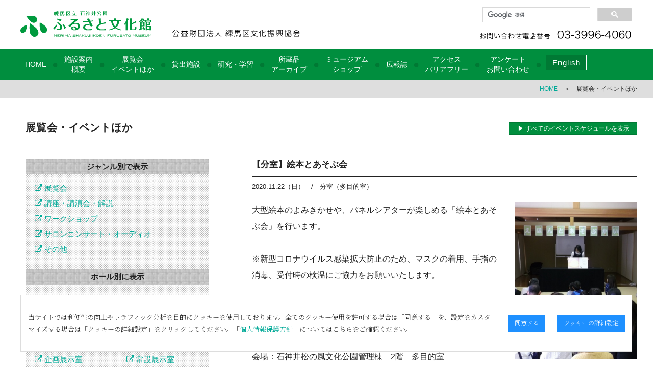

--- FILE ---
content_type: text/html;charset=utf-8
request_url: https://www.neribun.or.jp/event/detail_f.cgi?id=202010021601606973
body_size: 27662
content:
<!doctype html>
<html lang="ja">
<head>
<meta charset="utf-8">
<meta name="viewport" content="width=device-width">
<meta http-equiv="X-UA-Compatible" content="IE=edge">
<meta name="robots" content="all">
<meta name="format-detection" content="telephone=no">
<meta name="description" content="練馬区立練馬文化センター、練馬区立大泉学園ゆめりあホール、練馬区立石神井公園ふるさと文化館・分室、練馬区立美術館のイベント情報">
<meta name="keywords" content="公益財団法人練馬区文化振興協会,練馬区立練馬文化センター,練馬区立大泉学園ゆめりあホール,練馬区立石神井公園ふるさと文化館・分室,練馬区立美術館">
<title>【分室】絵本とあそぶ会 | 展覧会・イベントほか | 練馬区立石神井公園ふるさと文化館・分室</title>
<!--CSS-->
<link rel="stylesheet" type="text/css" href="https://maxcdn.bootstrapcdn.com/font-awesome/4.5.0/css/font-awesome.min.css" media="all">
<link href="../css/mega_f.css" rel="stylesheet" type="text/css">
<link href="../css/furusato.css" rel="stylesheet" type="text/css">
<link href="event.css" rel="stylesheet" type="text/css">
<link href="../css/sp_menu_f.css" rel="stylesheet" type="text/css">
<link rel="stylesheet" href="src/css/swipebox.css">

<!--SCRIPT-->
<script src="../js/jquery-1.11.0.min.js" type="text/javascript"></script>
<script src="../js/pagetop.js" type="text/javascript"></script>
<script src="../js/pc_navi.js" type="text/javascript"></script>
<script src="lib/jquery-2.0.3.js"></script>
<script src="src/js/jquery.swipebox.js"></script>
<script type="text/javascript">
;( function( $ ) {

	$( '.swipebox' ).swipebox();

} )( jQuery );
</script>

</head>
<body data-page="展覧会<br>イベントほか">
<!-- ヘッダー -->
<div class="floating" id="np">
<div class="box_100p">
<div class="box_1200_96">
<div class="header_left"><div class="alpha"><a href="/furusato.html"><img src="/img/logo_furusato.png" alt="練馬区立石神井公園ふるさと文化館"/></a></div></div>
<div class="header_left"><div class="alpha"><a href="/"><img src="/img/logo_napa_001.png" alt="公益財団法人練馬区文化振興協会" style="margin-top:35px;"></a></div></div>
<div class="header_right">
<div class="googel_s">
<script>
  (function() {
    var cx = '014153415674230219190:gykmhbq-46y';
    var gcse = document.createElement('script');
    gcse.type = 'text/javascript';
    gcse.async = true;
    gcse.src = 'https://cse.google.com/cse.js?cx=' + cx;
    var s = document.getElementsByTagName('script')[0];
    s.parentNode.insertBefore(gcse, s);
  })();
</script>
<gcse:search></gcse:search>
</div>
<div class="tel_img"><img src="/img/tel_furusato.png" alt="お問い合わせ電話番号 03-3996-4060"/></div>
</div>
<div class="clear"></div>
</div>
</div>
<div class="global_n">
<!-- メガドロップ -->
<div id="ts_main_navi">
<ul class="tk_menu">
<li class="tk_menu__mega">
<div class="ts_menu_text_home"><a href="/furusato.html">HOME</a></div>
</li>
<div class="ts_menu_maru">●</div>
<li class="tk_menu__mega">
<div class="ts_menu_text_home_two"><a href="/hall/furusato.html">施設案内<br>概要</a></div>
<ul class="tk_menu__second-level" style="width:auto; padding-right:6px">
<li><div class="ts_menu_box"><a href="/hall/furusato.html"><div class="one_line">ふるさと文化館</div></a></div></li>
<li><div class="ts_menu_box"><a href="/hall/bunshitsu.html"><div class="one_line">ふるさと文化館・分室</div></a></div></li>
</ul>
</li>
<div class="ts_menu_maru">●</div>
<li class="tk_menu__mega">
<div class="ts_menu_text_home_two"><a href="/event/furusato.cgi">展覧会<br>イベントほか</a></div>
</li>
<div class="ts_menu_maru">●</div>
<li class="tk_menu__mega">
<div class="ts_menu_text_home"><a href="/rental/index.html">貸出施設</a></div>
</li>
<div class="ts_menu_maru">●</div>
<li class="tk_menu__mega">
<div class="ts_menu_text_home"><a href="/study/index.html">研究・学習</a></div>
<ul class="tk_menu__second-level" style="margin-left:408px; width:auto; padding-right:6px">
<li><div class="ts_menu_box"><a href="/study/index.html"><div class="one_line">研究</div></a></div></li>
<li><div class="ts_menu_box"><a href="/study/learning.html"><div class="one_line">学習</div></a></div></li>
</ul>
</li>
<div class="ts_menu_maru">●</div>
<li class="tk_menu__mega">
<div class="ts_menu_text_home_two"><a href="/archive/index.cgi">所蔵品<br>アーカイブ</a></div>
</li>
<div class="ts_menu_maru">●</div>
<li class="tk_menu__mega">
<div class="ts_menu_text_home_two"><a href="/shop/index.html">ミュージアム<br>ショップ</a></div>
</li>
<div class="ts_menu_maru">●</div>
<li class="tk_menu__mega">
<div class="ts_menu_text_home"><a href="/tomonokai/furusato_f.html">広報誌</a></div>
<ul class="tk_menu__second-level" style="margin-left:594px; width:auto; padding-right:6px">
<li><div class="ts_menu_box"><a href="/tomonokai/furusato_f.html"><div class="two_line">ふるさと文化館ニュース<br>分室だより</div></a></div></li>
<li><div class="ts_menu_box"><a href="/tomonokai/index_f.html"><div class="one_line">NERICUL ねりかる</div></a></div></li>
</ul>
</li>
<div class="ts_menu_maru">●</div>
<li class="tk_menu__mega">
<div class="ts_menu_text_home_two"><a href="/access/furusato.html">アクセス<br>バリアフリー</a></div>
<ul class="tk_menu__second-level" style="margin-left:697px; width:auto; padding-right:6px">
<li><div class="ts_menu_box"><a href="/access/furusato.html"><div class="one_line">アクセス</div></a></div></li>
<li><div class="ts_menu_box"><a href="/access/bf_furusato.html"><div class="one_line">バリアフリー</div></a></div></li>
</ul>
</li>
<div class="ts_menu_maru">●</div>
<li class="tk_menu__mega">
<div class="ts_menu_text_home_two"><a href="/questionnaire/furusato.html">アンケート<br>お問い合わせ</a></div>
<ul class="tk_menu__second-level" style="margin-left:594px; width:auto; padding-right:6px">
<li><div class="ts_menu_box"><a href="/questionnaire/furusato.html"><div class="one_line">ご来場アンケート</div></a></div></li>
<li><div class="ts_menu_box"><a href="/contact/furusato/"><div class="one_line">ふるさと文化館</div></a></div></li>
<li><div class="ts_menu_box"><a href="/contact/annex/"><div class="one_line">ふるさと文化館・分室</div></a></div></li>
</ul>
</li>
<div class="ts_menu_maru">●</div>
<li class="tk_menu__mega" style="margin-top: 18px; margin-left: 6px;">
<a class="gn_eng_01" href="/en/furusato/">English</a>
</li>
</ul>
</div>
</div>
</div>
<!--スマホ-->
<div class="sp_on">
<div class="box_100p">
<div class="logo_720">
<div class="img_logo logo_2024"><div class="alpha"><a href="/furusato.html"><img src="/img/sp_logo_furusato.png" alt="練馬区立石神井公園ふるさと文化館・分室"/></a></div></div>
</div>
<div class="logo_511">
<div class="img_logo"><div class="alpha"><a href="/furusato.html"><img src="/img/sp_logo_furusato_02.png" alt="練馬区立石神井公園ふるさと文化館・分室"/></a></div></div>
</div>
</div>
<section class="ac-container">
<div>
<div class="menu_aki_01"><a class="eng_btn_01" href="/en/furusato/">English</a></div>
<input id="ac-1" name="accordion-1" type="checkbox" />
<span><label for="ac-1" class="menu_size_01">menu</label></span>
<ul>
<li>
<div class="sp_btn_01"><a href="#">▼ 施設案内 ・ 概要</a></div>
<ul>
<li><div class="sp_btn_03"><a href="/hall/furusato.html">ふるさと文化館</a></div></li>
<li><div class="sp_btn_03"><a href="/hall/bunshitsu.html">ふるさと文化館・分室</a></div></li>
</ul>
</li>
<li><div class="sp_btn_01"><a href="/event/furusato.cgi">展示会 ・ イベント</a></div></li>
<li><div class="sp_btn_01"><a href="/rental/index.html">貸出施設</a></div></li>
<li>
<div class="sp_btn_01"><a href="#">▼ 研究 ・ 学習</a></div>
<ul>
<li><div class="sp_btn_03"><a href="/study/index.html">研究</a></div></li>
<li><div class="sp_btn_03"><a href="/study/learning.html">学習</a></div></li>
</ul>
</li>
<li><div class="sp_btn_01"><a href="/archive/index.cgi">所蔵品アーカイブ</a></div></li>
<li><div class="sp_btn_01"><a href="/shop/index.html">ミュージアムショップ</a></div></li>
<li><div class="sp_btn_01"><a href="#">▼ 広報誌</a></div>
<ul>
<li><div class="sp_btn_03"><a href="/tomonokai/furusato_f.html">ふるさと文化館ニュース・分室だより</a></div></li>
<li><div class="sp_btn_03"><a href="/tomonokai/index_f.html">NERICUL ねりかる</a></div></li>
</ul>
</li>
<li><div class="sp_btn_01"><a href="#">▼ アクセス・バリアフリー</a></div>
<ul>
<li><div class="sp_btn_03"><a href="/access/furusato.html">アクセス</a></div></li>
<li><div class="sp_btn_03"><a href="/access/bf_furusato.html">バリアフリー</a></div></li>
</ul>
</li>
<li><div class="sp_btn_01"><a href="#">▼ アンケート・お問い合わせ</a></div>
<ul>
<li><div class="sp_btn_03"><a href="/questionnaire/furusato.html">ご来場アンケート</a></div></li>
<li><div class="sp_btn_03"><a href="/contact/furusato/">ふるさと文化館</a></div></li>
<li><div class="sp_btn_03"><a href="/contact/annex/">ふるさと文化館・分室</a></div></li>
</ul>
</li>
<li><div class="sp_btn_01"><a href="/privacypolicy/furusato.html">個人情報保護方針</a></div></li>
<li><div class="sp_btn_01"><a href="/smp/furusato.html">ソーシャルメディアポリシー</a></div></li>
<li><div class="sp_btn_01"><a href="/copyright/furusato.html">著作権について・サイトについて</a></div></li>
<li><div class="sp_btn_01"><a href="/link/furusato.html">リンク</a></div></li>
<li style="margin-bottom: 48px;"><div class="sp_btn_01"><a class="open" style="height: 24px;"><label for="pop-up" style="width: 92%; height: 14px; margin:-10px 0px 0px 5px; line-height:23px;">クッキーの詳細設定</label></a></div></li>
</ul>
</div>
<div></div>
</section>
</div>
<!--スマホ 終わり-->

<!-- メインビジュアル -->
<!--
<div class="sumaho_off"><div class="mainvisual_event_n_01"></div></div>
<div class="sumaho_on"><div class="img_waku"><img src="../img/sp_mainvisual_event_n_01.jpg" alt="イベントスケジュール"/></div></div>
-->
<div class="sumaho_off_511">

<div class="sumaho_off"><div style="margin-top: 156px"></div></div>	
<div class="pankuzu_100p">
<div class="pankuzu_1200"><a href="../furusato.html">HOME</a>　＞　展覧会・イベントほか</div></div>
</div>
<div class="space_48"></div>



<!-- コンテンツ -->
<div class="box_1200">
<div class="sumaho_off_511"><div class="title_001">展覧会・イベントほか</div>
<div class="sumaho_off_720"><div class="btn_01_f"><a href="/event/furusato.cgi?">▶ すべてのイベントスケジュールを表示</a></div></div>
<div class="space_48 clear"></div></div>

<div class="sumaho_off">
<div class="ev_waku_30pf">

<div class="ev_waku_midashi">ジャンル別で表示</div>
<div class="ten_002" style="margin-bottom: 24px">
<a href="/event/furusato.cgi?genre=27"><i class="fa fa-external-link"></i> 展覧会</a><br>
<a href="/event/furusato.cgi?genre=28"><i class="fa fa-external-link"></i> 講座・講演会・解説</a><br>
<a href="/event/furusato.cgi?genre=29"><i class="fa fa-external-link"></i> ワークショップ</a><br>
<a href="/event/furusato.cgi?genre=30"><i class="fa fa-external-link"></i> サロンコンサート・オーディオ</a><br>
<a href="/event/furusato.cgi?genre=32"><i class="fa fa-external-link"></i> その他</a><br>
</div>

<div class="ev_waku_midashi">ホール別に表示</div>
<div class="ten_002" style="margin-bottom: 24px">
ふるさと文化館<br>
<a href="/event/furusato.cgi?hall=1"><i class="fa fa-external-link"></i> わがまち練馬情報コーナー1</a><br>
<a href="/event/furusato.cgi?hall=2"><i class="fa fa-external-link"></i> わがまち練馬情報コーナー2</a><br>
<div class="f_50"><a href="/event/furusato.cgi?hall=3"><i class="fa fa-external-link"></i> 多目的会議室</a></div>
<div class="f_50_a"><a href="/event/furusato.cgi?hall=4"><i class="fa fa-external-link"></i> 会議室</a></div>
<div class="f_50"><a href="/event/furusato.cgi?hall=5"><i class="fa fa-external-link"></i> 企画展示室</a></div>
<div class="f_50_a"><a href="/event/furusato.cgi?hall=6"><i class="fa fa-external-link"></i> 常設展示室</a></div>
<div class="f_50"><a href="/event/furusato.cgi?hall=7"><i class="fa fa-external-link"></i> 旧内田家住宅</a></div>
<div class="f_50_a"><a href="/event/furusato.cgi?hall=8"><i class="fa fa-external-link"></i> その他</a></div>
<div class="clear m_btm_12"></div>
分室<br>
<a href="/event/furusato.cgi?hall=9"><i class="fa fa-external-link"></i> 練馬区ゆかりの文化人に関する展示室</a><br>
<a href="/event/furusato.cgi?hall=10"><i class="fa fa-external-link"></i> 五味康祐オーディオ展示室</a><br>
<div class="f_50"><a href="/event/furusato.cgi?hall=11"><i class="fa fa-external-link"></i> 五味康祐資料展示室</a></div>
<div class="f_50_a"><a href="/event/furusato.cgi?hall=12"><i class="fa fa-external-link"></i> 多目的室</a></div>
<div class="f_50"><a href="/event/furusato.cgi?hall=13"><i class="fa fa-external-link"></i> 和室</a></div>
<div class="f_50_a"><a href="/event/furusato.cgi?hall=14"><i class="fa fa-external-link"></i> その他</a></div>
<div class="clear"></div>
</div>

<div class="ev_waku_midashi">月別に表示</div>
<div class="ten_002" style="margin-bottom: 24px">
<div class="f_50"><a href="/event/furusato.cgi?date=1"><i class="fa fa-external-link"></i> 2026年1月</a></div>
<div class="f_50_a"><a href="/event/furusato.cgi?date=2"><i class="fa fa-external-link"></i> 2026年2月</a></div>
<div class="f_50"><a href="/event/furusato.cgi?date=3"><i class="fa fa-external-link"></i> 2026年3月</a></div>
<div class="clear"></div>
</div>
<!--
<div class="ev_waku_midashi">年間スケジュール(練馬区文化振興協会)</div>
<div class="ten_002" style="margin-bottom: 24px">
<a href="#"><i class="fa fa-external-link"></i> 2016年度</a><br>
</div>
-->
<div class="ev_waku_midashi">アーカイブ</div>
<div class="ten_002" style="margin-bottom: 24px">
<div class="f_50"><a href="/event/furusato.cgi?archive=2026"><i class="fa fa-external-link"></i> 2026</a></div>
<div class="f_50_a"><a href="/event/furusato.cgi?archive=2025"><i class="fa fa-external-link"></i> 2025</a></div>
<div class="f_50"><a href="/event/furusato.cgi?archive=2024"><i class="fa fa-external-link"></i> 2024</a></div>
<div class="f_50_a"><a href="/event/furusato.cgi?archive=2023"><i class="fa fa-external-link"></i> 2023</a></div>
<div class="f_50"><a href="/event/furusato.cgi?archive=2022"><i class="fa fa-external-link"></i> 2022</a></div>
<div class="f_50_a"><a href="/event/furusato.cgi?archive=2021"><i class="fa fa-external-link"></i> 2021</a></div>
<div class="f_50"><a href="/event/furusato.cgi?archive=2020"><i class="fa fa-external-link"></i> 2020</a></div>
<div class="f_50_a"><a href="/event/furusato.cgi?archive=2019"><i class="fa fa-external-link"></i> 2019</a></div>
<div class="f_50"><a href="/event/furusato.cgi?archive=2018"><i class="fa fa-external-link"></i> 2018</a></div>
<div class="f_50_a"><a href="/event/furusato.cgi?archive=2017"><i class="fa fa-external-link"></i> 2017</a></div>
<div class="f_50"><a href="/event/furusato.cgi?archive=2016"><i class="fa fa-external-link"></i> 2016</a></div>
<div class="f_50_a"><a href="/event/furusato.cgi?archive=2015"><i class="fa fa-external-link"></i> 2015</a></div>
<div class="f_50"><a href="/event/furusato.cgi?archive=2014"><i class="fa fa-external-link"></i> 2014</a></div>
<div class="f_50_a"><a href="/event/furusato.cgi?archive=2013"><i class="fa fa-external-link"></i> 2013</a></div>
<div class="f_50"><a href="/event/furusato.cgi?archive=2012"><i class="fa fa-external-link"></i> 2012</a></div>
<div class="f_50_a"><a href="/event/furusato.cgi?archive=2011"><i class="fa fa-external-link"></i> 2011</a></div>
<div class="f_50"><a href="/event/furusato.cgi?archive=2010"><i class="fa fa-external-link"></i> 2010</a></div>
<div class="clear"></div>
</div> 

</div>
	</div>

<div class="ev_waku_66pf_m4 text_001">
<div class="ev_title_02">【分室】絵本とあそぶ会</div>
<div class="line_001" style="margin-top: 12px; margin-bottom: 12px"></div>
<div class="ev_title_04" style="margin-bottom: 24px">2020.11.22（日）<span class="sumaho_off_511">　/　</span><span class="kaigyo_511" style="margin-top: 6px">分室（多目的室）</span></div>
<div class="text_001">
  
<div class="ev_f_35">
<div class="ev_100"><a rel="gallery-1" href="./img/202010021601606973_01.jpg" class="swipebox" title=""><img src="./img/202010021601606973_01.jpg" style="margin-left: auto; margin-right: auto" alt=""/></a></div>
</div>
大型絵本のよみきかせや、パネルシアターが楽しめる「絵本とあそぶ会」を行います。<br /><br />※新型コロナウイルス感染拡大防止のため、マスクの着用、手指の消毒、受付時の検温にご協力をお願いいたします。<br /><br /><br />日　時：11月22日（日）　14:00～14:40<br /><br />会場：石神井松の風文化公園管理棟　2階　多目的室<br /><br />読み手：練馬区立南田中図書館司書<br />　　　　※着席でのよみきかせを予定しています。<br />　　　　※読み手はマイクの使用を予定しています。<br /><br />定　員：30名（当日先着順）<br /><br />対　象：幼児～小学生<br /><br />費　用：無料<br /><br />申　込：不要
</div>
<div class="line_002_a"></div>
</div>

<div class="clear"></div>

<div class="space_120"></div>
</div>

<div class="sumaho_off"><a id="pageTop" href="#contents">Page top</a></div>
<div class="sumaho_on"><a id="sp_pageTop" href="#contents">↑</a></div>
<!-- スマホ用フッター -->
<div class="sp_f_01">
<div class="line_01"></div>
<div class="space_60"></div>
<div class="sp_f_204">
<div class="sp_f_03"><a href="https://goo.gl/maps/K7sF2qoYrUx" target="_blank"><img src="/img/icon/map.png" alt="地図"/></a></div>
<div class="space_12f"></div>
<div class="sp_f_03"><a href="tel:0339964060"><img src="/img/icon/tel.png" alt="電話"/></a></div>
<div class="space_12f"></div>
<div class="sp_f_03"><a href="../contact/furusato.html"><img src="/img/icon/mail.png" alt="お問い合わせ"/></a></div>
<div class="clear"></div>
</div>
<!-- SNS -->
<div class="sp_f_108" style="width: 108px;">
<div class="sp_f_02"><a href="https://twitter.com/furusato_nerima" target="_blank"><img src="/img/icon/twitter.png" alt="twitter"/></a></div>
<!--
<div class="space_12f"></div>
<div class="sp_f_02"><a href="https://page.line.me/furusato_nerima" target="_blank"><img src="/img/icon/line.png" alt="line"/></a></div>
-->
<div class="space_12f"></div>
<div class="sp_f_02"><a href="https://www.youtube.com/user/neribun" target="_blank"><img src="/img/icon/youtube.png" alt="練馬区文化振興協会公式チャンネル"/></a></div>
<div class="clear"></div>
</div>
<!-- 練馬区 -->
<div class="sp_f_160"><a href="http://www.city.nerima.tokyo.jp/" target="_blank"><img src="/img/sp_logo_nerima_ku.png" alt="練馬区"/></a></div>
<!-- Google -->
<div class="sp_f_04">
<script>
  (function() {
    var cx = '014153415674230219190:gykmhbq-46y';
    var gcse = document.createElement('script');
    gcse.type = 'text/javascript';
    gcse.async = true;
    gcse.src = 'https://cse.google.com/cse.js?cx=' + cx;
    var s = document.getElementsByTagName('script')[0];
    s.parentNode.insertBefore(gcse, s);
  })();
</script>
<gcse:search></gcse:search>
</div>
<div class="space_12"></div>
<!-- コピーライト -->
<div class="sp_f_05"><img src="/img/sp_f_logo_furusato.png" alt="練馬区立石神井公園ふるさと文化館"/></div>
</div>
<!-- フッター -->
<div class="footer">
<div class="box_1200">
<!-- 左カラム -->
<div class="footer_left">
<div class="title_02b">
<a href="/furusato.html" class="type1">ＨＯＭＥ</a><br>
<a href="/hall/furusato.html" class="type1">施設案内 ・ 概要</a><br>
<a href="/event/furusato.cgi" class="type1">展示会 ・ イベント</a><br>
・<a href="/hall/furusato.html" class="type1">ふるさと文化館</a><br>
・<a href="/hall/bunshitsu.html" class="type1">ふるさと文化館・分室</a><br>
<a href="/rental/index.html" class="type1">貸出施設</a><br>
<a href="/study/index.html" class="type1">研究 ・ 学習</a><br>
・<a href="/study/index.html" class="type1">研究</a><br>
・<a href="/study/learning.html" class="type1">学習</a><br>
<a href="/archive/index.cgi" class="type1">所蔵品アーカイブ</a><br>
<a href="/shop/index.html" class="type1">ミュージアムショップ</a><br>
<a href="/tomonokai/furusato_f.html" class="type1">広報誌</a><br>
・<a href="/tomonokai/furusato_f.html" class="type1">ふるさと文化館ニュース・分室だより</a><br>
・<a href="/tomonokai/index_f.html" class="type1">NERICUL ねりかる</a><br>
<a href="/access/furusato.html" class="type1">アクセス・バリアフリー</a><br>
・<a href="/access/furusato.html" class="type1">アクセス</a><br>
・<a href="/access/bf_furusato.html" class="type1">バリアフリー</a>
</div>
<div class="title_02b">
<a href="/questionnaire/furusato.html" class="type1">アンケート・お問い合わせ</a><br>
・<a href="/questionnaire/furusato.html" class="type1">ご来場アンケート</a><br>
・<a href="/contact/furusato/" class="type1">ふるさと文化館</a><br>
・<a href="/contact/annex/" class="type1">ふるさと文化館・分室</a><br>
<a href="/privacypolicy/furusato.html" class="type1">個人情報保護方針</a><br>
<a href="/smp/furusato.html" class="type1">ソーシャルメディアポリシー</a><br>
<a href="/copyright/furusato.html" class="type1">著作権について・サイトについて</a><br>
<a href="/link/furusato.html" class="type1">リンク</a><br>
<label class="open type1" for="pop-up">クッキーの詳細設定</label><br>
<br>
<a href="/en/furusato/" class="type1">English</a><br>
<br>
<a href="/index.html" class="type1">公益財団法人練馬区文化振興協会</a><br>
<a href="/nerima.html" class="type1">練馬区立練馬文化センター</a><br>
<a href="/yumeria.html" class="type1">練馬区立大泉学園ゆめりあホール</a><br>
<a href="/museum.html" class="type1">練馬区立美術館</a><br>
<a href="/http://www.city.nerima.tokyo.jp/" target="_blank" class="type1">練馬区</a>
</div>
<div class="clear"></div>
</div>
<!-- 右カラム -->
<div class="footer_right">
<div class="footer_right_01">
<div class="alpha"><a href="/furusato.html"><img src="/img/logo_furusato_002.png" style="margin-left: auto" alt="練馬区立石神井公園ふるさと文化館・分室"></a></div>
<div class="space_24"></div>
<div class="title_03">
〒177－0045<br>
練馬区石神井台1－33－44<br>
練馬区立石神井松の風文化公園管理棟内
</div>
</div>
<div class="footer_right_01">
<div class="alpha"><a href="/furusato.html"><img src="/img/logo_furusato.png" style="margin-left: auto" alt="練馬区立石神井公園ふるさと文化館"></a></div>
<div class="space_24"></div>
<div class="title_03">
〒177－0041<br>
東京都練馬区石神井町5－12－16<br>
TEL 03－3996－4060<br>
FAX 03－3996－4061
</div>
</div>
<div class="clear"></div>
<div class="space_12"></div>
<div class="title_04">
Copyright © 練馬区立石神井公園ふるさと文化館 / 分室. All Right Reserved.
</div>
<div class="space_48"></div>
<div class="nerima_ku"><div class="alpha"><a href="http://www.city.nerima.tokyo.jp/" target="_blank"><img src="/img/logo_nerima_ku.png" alt="練馬区"/></a></div></div>
</div>
<div class="clear"></div>
</div>
</div>


<link rel="stylesheet" href="/cookie_accept/css/cookie_accept.css">
<link rel="preconnect" href="https://fonts.googleapis.com">
<link rel="preconnect" href="https://fonts.gstatic.com" crossorigin>
<link href="https://fonts.googleapis.com/css2?family=Noto+Serif+JP:wght@200;600&display=swap" rel="stylesheet">
<section>
<div class="cookie-consent" id="cookie-consent">
<div class="cookie-text">当サイトでは利便性の向上やトラフィック分析を目的にクッキーを使用しております。全てのクッキー使用を許可する場合は「同意する」を、設定をカスタマイズする場合は「クッキーの詳細設定」をクリックしてください。「<a href="/overview/privacy.html" target="_blank">個人情報保護方針</a>」についてはこちらをご確認ください。</div>
<div class="cookie-button cookie-agree">同意する</div>
<div class="cookie-button cookie-detail"><label class="open" for="pop-up">クッキーの詳細設定</label></div>
</div>
</section>

<!-- Cookie Accept -->
<input type="checkbox" name="popup" value="ON" id="pop-up" onchange="readStatus(this.value)"><!-- popup -->
<div class="overlay"><!--overlay -->

	<div class="window">
	<label class="close" for="pop-up">×</label>


		<div style="width:100%;">
		<h2>クッキーの詳細設定</h2>
		<hr>

		<div class="tgr_box">
			<div>
				<h3>必須クッキー</h3>
			</div>
			<div>
				<h3>常に許可</h3>
			</div>
		</div>
		<div class="cookie_text_box">
			<p class="text">サイトを正常に閲覧する為に必要不可欠なクッキーです。こちらは常に許可とさせていただいております。</p>
		</div>
		<hr>

		<div class="tgr_box">
			<div>
				<h3>機能性クッキー</h3>
			</div>
			<div>
			    <label class="switch__label">
			        <input type="checkbox" class="switch__input" id="group_a" name="group_a" value="ON"/>
			        <span class="switch__content"></span>
			        <span class="switch__circle"></span>
			    </label>
			</div>
		</div>
		<div class="cookie_text_box">
			<p class="text">言語の選択、表示件数や背景色等、サイトレイアウトカスタマイズ情報の保存に利用しています。</p>
		</div>
		<hr>

		<div class="tgr_box">
			<div>
				<h3>パフォーマンスクッキー</h3>
			</div>
			<div>
			    <label class="switch__label">
			        <input type="checkbox" class="switch__input" id="group_b" name="group_b" value="ON"/>
			        <span class="switch__content"></span>
			        <span class="switch__circle"></span>
			    </label>
			</div>
		</div>
		<div class="cookie_text_box">
			<p class="text">サイト内でのお客様の動向を取得したり、アクセス傾向を分析する為に利用しています。</p>
		</div>
		<hr>

		<div class="tgr_box">
			<div>
				<h3>ターゲティングクッキー</h3>
			</div>
			<div>
			    <label class="switch__label">
			        <input type="checkbox" class="switch__input" id="group_c" name="group_c" value="ON"/>
			        <span class="switch__content"></span>
			        <span class="switch__circle"></span>
			    </label>
			</div>
		</div>

		<p class="text">ターゲティング広告などマーケティングやその効果測定のために記録する為に利用しています。</p>

		</div>

		<div class="tgr_box" style="margin-top:24px;">
			<div class="cookie-button bt_fs_90 bt_margin_less_24 cookie_config">上記内容で設定する</div>
			<div class="cookie-button bt_fs_90 bt_margin_less_24"><label for="pop-up">キャンセル</label></div>
		</div>

	</div><!-- /overlay -->
</div><!-- /popup -->
<!-- /Cookie Accept -->
<script src="/cookie_accept/js/cookie_accept.js"></script>
</body>
</html>


--- FILE ---
content_type: text/html; charset=UTF-8
request_url: https://www.neribun.or.jp/event/lib/jquery-2.0.3.js
body_size: 25817
content:
<!doctype html>
<html lang="ja">
<head>
<meta charset="utf-8">
<meta name="viewport" content="width=device-width">
<meta http-equiv="X-UA-Compatible" content="IE=edge">
<meta name="robots" content="all">
<meta name="format-detection" content="telephone=no">
<meta name="description" content="練馬区立練馬文化センター、練馬区立大泉学園ゆめりあホール、練馬区立石神井公園ふるさと文化館・分室、練馬区立美術館のイベント情報">
<meta name="keywords" content="公益財団法人練馬区文化振興協会,練馬区立練馬文化センター,練馬区立大泉学園ゆめりあホール,練馬区立石神井公園ふるさと文化館・分室,練馬区立美術館">
<title>公益財団法人練馬区文化振興協会(練馬区立練馬文化センター/練馬区立大泉学園ゆめりあホール/練馬区立石神井公園ふるさと文化館・分室/練馬区立美術館)</title>
<link rel="canonical" href="https://www.neribun.or.jp/" />
<!--CSS-->
<link rel="stylesheet" type="text/css" href="https://maxcdn.bootstrapcdn.com/font-awesome/4.5.0/css/font-awesome.min.css" media="all">
<link href="css/mega.css" rel="stylesheet" type="text/css">
<link href="css/ncpa.css" rel="stylesheet" type="text/css">
<link href="css/sp_menu.css" rel="stylesheet" type="text/css">
<!--SCRIPT-->
<script src="js/jquery-1.11.0.min.js"></script>
<script src="js/auto_adjust.js"></script>

<script>
$(function () {
  // 親メニュー処理
  $('span').click(function() {
    // メニュー表示/非表示
    $(this).next('ul').slideToggle('fast');
  });

  // 子メニュー処理
  $('li').click(function(e) {
    // メニュー表示/非表示
    $(this).children('ul').slideToggle('fast');
    e.stopPropagation();
  });
});
</script>

<!-- WebAnalysis --><script src="/ControlPanel/static/js/wa.js"></script><noscript><img src="/mode2_piwik/piwik.php?idsite=1" style="border:0;"></noscript><!-- End WebAnalysis -->
</head>
<body data-page="HOME">

<!-- facebook -->
<div id="fb-root"></div>
<script>(function(d, s, id) {
  var js, fjs = d.getElementsByTagName(s)[0];
  if (d.getElementById(id)) return;
  js = d.createElement(s); js.id = id;
  js.src = "//connect.facebook.net/ja_JP/sdk.js#xfbml=1&version=v2.8&appId=179838198802164";
  fjs.parentNode.insertBefore(js, fjs);
}(document, 'script', 'facebook-jssdk'));</script>

<!-- ヘッダー -->
<div class="floating" id="np">
<div class="box_100p">
<div class="box_1200_96">
<div class="header_left"><div class="alpha"><a href="index.html"><img src="img/logo_napa.png" alt="公益財団法人練馬区文化振興協会"/></a></div></div>
<div class="header_right">
<div class="googel_s">
<script>
  (function() {
    var cx = '014153415674230219190:gykmhbq-46y';
    var gcse = document.createElement('script');
    gcse.type = 'text/javascript';
    gcse.async = true;
    gcse.src = 'https://cse.google.com/cse.js?cx=' + cx;
    var s = document.getElementsByTagName('script')[0];
    s.parentNode.insertBefore(gcse, s);
  })();
</script>
<gcse:search></gcse:search>
</div>
<div class="tel_img"><img src="img/tel_napa.png" alt="お問い合わせ電話番号 03-6914-7305"/></div>
</div>
<div class="clear"></div>
</div>
</div>
<div class="global_n">


<!-- メガドロップ -->
<div id="ts_main_navi">
<ul class="tk_menu">
<li class="tk_menu__mega">
<div class="ts_menu_text_home"><a href="index.html">HOME</a></div>
</li>
<div class="ts_menu_maru">●</div>

<li class="tk_menu__mega">
<div class="ts_menu_text_home"><a href="event/index.html">イベント</a></div>
<ul class="tk_menu__second-level">
<li><div class="ts_menu_box"><a href="event/index.html"><div class="one_line">カレンダー</div></a></div></li>
<li><div class="ts_menu_box"><a href="event/report.cgi"><div class="one_line">イベントレポート</div></a></div></li>
</ul>
</li>

<div class="ts_menu_maru">●</div>

<li class="tk_menu__mega">
<div class="ts_menu_text_home"><a href="hall/index.html">施設案内</a></div>
</li>
<div class="ts_menu_maru">●</div>

<li class="tk_menu__mega">
<div class="ts_menu_text_home"><a href="overview/index.html">協会概要</a></div>
<ul class="tk_menu__second-level">
<li><div class="ts_menu_box"><a href="overview/index.html"><div class="one_line">理事長挨拶</div></a></div></li>
<li><div class="ts_menu_box"><a href="overview/logo.html"><div class="two_line">キャッチコピー/<br>ロゴ・マーク</div></a></div></li>
<li><div class="ts_menu_box"><a href="overview/plan.html"><div class="one_line">定款・事業計画等</div></a></div></li>
<li><div class="ts_menu_box"><a href="overview/privacy.html"><div class="one_line">個人情報保護方針</div></a></div></li>
<li><div class="ts_menu_box"><a href="overview/organization.html"><div class="one_line">組織</div></a></div></li>
<li><div class="ts_menu_box"><a href="overview/history.html"><div class="one_line">沿革</div></a></div></li>
</ul>
</li>
<div class="ts_menu_maru">●</div>

<!--
<li class="tk_menu__mega">
<div class="ts_menu_text_home"><a href="support/support.cgi">普及・育成プログラム</a></div>
<ul class="tk_menu__second-level">
<li><div class="ts_menu_box"><a href="support/support.cgi"><div class="one_line">普及・育成プログラム</div></a></div></li>
<li><div class="ts_menu_box"><a href="support/index.html"><div class="one_line">練馬区演奏家協会</div></a></div></li>
<li><div class="ts_menu_box"><a href="support/junior.html"><div class="two_line">練馬区<br>ジュニア・オーケストラ</div></a></div></li>
<li><div class="ts_menu_box"><a href="support/orchestra.html"><div class="one_line">練馬交響楽団</div></a></div></li>
<li><div class="ts_menu_box"><a href="support/group.cgi"><div class="one_line">区内登録文化団体</div></a></div></li>
</ul>
</li>
<div class="ts_menu_maru">●</div>
-->

<li class="tk_menu__mega">
<div class="ts_menu_text_home"><a href="tomonokai/index.html">広報誌・友の会</a></div>
<ul class="tk_menu__second-level">
<li><div class="ts_menu_box"><a href="tomonokai/index.html"><div class="one_line">NERICUL ねりかる</div></a></div></li>
<li><div class="ts_menu_box"><a href="tomonokai/encore.html"><div class="one_line">Encore アンコール</div></a></div></li>
<li><div class="ts_menu_box"><a href="tomonokai/furusato.html"><div class="two_line">ふるさと文化館ニュース<br>分室だより</div></a></div></li>
<li><div class="ts_menu_box"><a href="tomonokai/museum.html"><div class="one_line">美術館ニュース</div></a></div></li>
<li><div class="ts_menu_box"><a href="tomonokai/tomonokai.html"><div class="one_line">友の会</div></a></div></li>
</ul>
</li>
<div class="ts_menu_maru">●</div>

<li class="tk_menu__mega">
<div class="ts_menu_text_home"><a href="donation/index.html">寄付</a></div>
</li>
<div class="ts_menu_maru">●</div>

<li class="tk_menu__mega">
<div class="ts_menu_text_home" style="padding-right:16px"><a href="contact/index.html">アンケート・お問い合わせ</a></div>
<ul class="tk_menu__second-level" style="margin-left:594px; width:auto; padding-right:6px">
<li><div class="ts_menu_box"><a href="contact/index.html"><div class="two_line">施設のご利用・管理に<br>関するご意見・ご感想</div></a></div></li>
<li><div class="ts_menu_box"><a href="contact/questionnaire.html"><div class="one_line">ご来場アンケート</div></a></div></li>
<li><div class="ts_menu_box"><a href="contact/contact.html"><div class="one_line">お問い合わせ</div></a></div></li>
</ul>
</li>
</ul>
</div>
<!-- メガドロップここまで -->

</div>
</div>


<!--スマホ-->
<div class="sp_on">

<div class="box_100p">

<div class="logo_720">
<div class="img_logo"><div class="alpha"><a href="index.html"><img src="img/sp_logo_napa.png" alt=""/></a></div></div>
</div>

<div class="logo_511">
<div class="img_logo"><div class="alpha"><a href="index.html"><img src="img/sp_logo_napa_02.png" alt=""/></a></div></div>
</div>
</div>

<section class="ac-container">
<div>
<input id="ac-1" name="accordion-1" type="checkbox" />

<span><label for="ac-1">menu</label></span>
<ul>
<li>
  <div class="sp_btn_01"><a href="#">▼ イベント</a></div>
  <ul>
  <li><div class="sp_btn_03"><a href="event/index.html">カレンダー</a></div></li>
  <li><div class="sp_btn_03"><a href="event/report.cgi">イベントレポート</a></div></li>
  </ul>
</li>
<li><div class="sp_btn_01"><a href="hall/index.html">施設案内</a></div>
</li>
<li>
  <div class="sp_btn_01"><a href="#">▼ 協会概要</a></div>
  <ul>
  <li><div class="sp_btn_03"><a href="overview/index.html">理事長挨拶</a></div></li>
  <li><div class="sp_btn_03"><a href="overview/logo.html">キャッチコピー/ロゴ・マーク</a></div></li>
  <li><div class="sp_btn_03"><a href="overview/plan.html">定款・事業計画等</a></div></li>
  <li><div class="sp_btn_03"><a href="overview/privacy.html">個人情報保護方針</a></div></li>
  <li><div class="sp_btn_03"><a href="overview/organization.html">組織</a></div></li>
  <li><div class="sp_btn_03"><a href="overview/history.html">沿革</a></div></li>
  </ul>
</li>
<!--
<li><div class="sp_btn_01"><a href="#">▼ 普及・育成プログラム</a></div>
  <ul>
  <li><div class="sp_btn_03"><a href="support/support.cgi">普及・育成プログラム</a></div></li>
  <li><div class="sp_btn_03"><a href="support/index.html">練馬区演奏家協会</a></div></li>
  <li><div class="sp_btn_03"><a href="support/junior.html">練馬区ジュニア・オーケストラ</a></div></li>
  <li><div class="sp_btn_03"><a href="support/orchestra.html">練馬交響楽団</a></div></li>
  <li><div class="sp_btn_03"><a href="support/group.cgi">区内登録文化団体</a></div></li>
  </ul>
</li>
-->
<li><div class="sp_btn_01"><a href="#">▼ 広報誌・友の会</a></div>
  <ul>
  <li><div class="sp_btn_03"><a href="tomonokai/index.html">NERICUL ねりかる</a></div></li>
  <li><div class="sp_btn_03"><a href="tomonokai/encore.html">Encore アンコール</a></div></li>
  <li><div class="sp_btn_03"><a href="tomonokai/furusato.html">ふるさと文化館ニュース・分室だより</a></div></li>
  <li><div class="sp_btn_03"><a href="tomonokai/museum.html">美術館ニュース</a></div></li>
  <li><div class="sp_btn_03"><a href="tomonokai/tomonokai.html">友の会</a></div></li>
  </ul>
</li>
<li><div class="sp_btn_01"><a href="donation/index.html">寄付</a></div>
</li>
<li><div class="sp_btn_01"><a href="#">▼ アンケート・お問い合わせ</a></div>
  <ul>
  <li><div class="sp_btn_03"><a href="contact/index.html">施設のご利用・管理に関するご意見・ご感想</a></div></li>
  <li><div class="sp_btn_03"><a href="contact/questionnaire.html">ご来場アンケート</a></div></li>
  <li><div class="sp_btn_03"><a href="contact/contact.html">お問い合わせ</a></div></li>
  </ul>
</li>
<li><div class="sp_btn_01"><a href="smp/index.html">ソーシャルメディアポリシー</a></div>
</li>
<li><div class="sp_btn_01"><a href="copyright/index.html">著作権について・サイトについて</a></div>
</li>
<li><div class="sp_btn_01"><a href="link/index.html">リンク</a></div>
</li>
<li><div class="sp_btn_01"><a class="open" style="height: 24px;"><label for="pop-up" style="width: 92%; height: 14px; margin:-10px 0px 0px 5px; line-height:23px;">クッキーの詳細設定</label></a></div></li>
</ul>

</div>
<div></div>
</section>
</div>
<!--スマホ 終わり-->


<!-- メインビジュアル -->
<div class="mainvisual_img">
<iframe src="ncpa_mainvisual/index.html" name="mainvisual" frameBorder="0" width="100%" scrolling="no" class="autoHeight"></iframe>
</div>


<!-- コンテンツ -->
<div class="box_1200">


<div class="space_12"></div>
<!--
<div class="sumaho_on" style="margin-bottom: -72px; margin-top: 12px">
<div class="img"><div class="alpha"></div></div>
</div>
-->

<div class="space_48"></div>

<!-- 左カラム -->
<div class="box_640_left">

<!--
<div class="sumaho_off"><div class="img"><div class="alpha"></div></div>
</div>
<div class="space_48"></div>
-->

<div class="new_cms">
<iframe src="ncpa_pickup/index.html" name="new" frameBorder="0" width="100%" scrolling="no" class="autoHeight"></iframe>
</div>
<div class="space_48"></div>

<div class="new_cms">
<iframe src="ncpa_new/iframe_k.cgi" name="new" frameBorder="0" width="100%" scrolling="no" class="autoHeight"></iframe>
</div>
<div class="space_48"></div>

</div>

<div class="space_48f"></div>


<!-- 右カラム -->
<div class="box_512_right">
<div class="icon_img"><div class="alpha"><a href="tomonokai/tomonokai.html"><img src="img/top_tomo_kyoukai.jpg" alt="練馬文化センター友の会「ねりぶんフレンズ」"/></a></div></div>
<div class="space_24f"></div>
<div class="icon_img"><div class="alpha"><a href="https://yyk1.ka-ruku.com/neribun-s/showList" target="_blank"><img src="img/top_icon_002.jpg" alt="インターネットチケット販売"/></a></div></div>
<div class="clear"></div>
<div class="space_24"></div>
<div class="icon_img"><div class="alpha"><a href="collaboration/index.html"><img src="img/top_img_004.png" alt="音楽×舞台芸術×美術×歴史×文学"/></a></div></div>
<div class="clear"></div>

<div class="space_60"></div>

<div class="title_01">公益財団法人 練馬区文化振興協会 運営施設</div>
<div class="space_12"></div>
<div class="icon_img"><div class="alpha"><a href="nerima.html"><img src="img/icon_nerima.jpg" alt="練馬文化センター"/></a></div></div>
<div class="space_24f"></div>
<div class="icon_img"><div class="alpha"><a href="yumeria.html"><img src="img/icon_yumeria.jpg" alt="大泉学園ゆめりあホール"/></a></div></div>
<div class="clear"></div>
<div class="space_12"></div>
<div class="icon_img"><div class="alpha"><a href="furusato.html"><img src="img/icon_furusato.jpg" alt="石神井公園ふるさと文化館・分室"/></a></div></div>
<div class="space_24f"></div>
<div class="icon_img"><div class="alpha"><a href="museum.html"><img src="img/icon_museum.jpg" alt="練馬区立美術館"/></a></div></div>
<div class="clear"></div>

<div class="space_60"></div>

<div class="sumaho_off">
<!-- twitter_facebook -->

<!-- /twitter_facebook -->
</div>

<div class="sumaho_off">
<div class="sp_f_168" style="width: 48px">
<!--
<div class="sp_f_02">
<div class="sp_f_02"><a href="https://www.facebook.com/neribun.or.jp/" target="_blank"><img src="img/icon/facebook.png" alt="facebook"/></a></div>
</div>
<div class="space_12f"></div>
<div class="sp_f_02">
<div class="sp_f_02"><a href="https://twitter.com/neribun_nerima" target="_blank"><img src="img/icon/twitter.png" alt="twitter"/></a></div>
</div>
<div class="space_12f"></div>
-->
<div class="sp_f_02"><a href="https://www.youtube.com/user/neribun" target="_blank"><img src="img/icon/youtube.png" alt="練馬区文化振興協会公式チャンネル"/></a></div>
<div class="clear"></div>
</div>
</div>

<div class="space_24"></div>

<div class="art_img"><img src="img/nerima_art_ue.png" alt="ねりまを文化芸術があるれるまちに"/></div>
<div class="space_24"></div>
<div class="art_img"><div class="alpha"><a href="overview/logo.html"><img src="img/top_img_005.png" alt="多彩な文化を発信します"/></a></div></div>
<div class="space_24"></div>
<div class="art_img"><img src="img/top_img_003.png" alt="練馬区文化振興協会は、豊かな区民文化の創造と多様な文化の発展に寄与することを目的に昭和57(1982)年に設立されました。協会が運営する5つの文化施設などを通じて、さまざまな分野の文化芸術事業を展開しています。"/></div>
<div class="space_60"></div>
<!--<div class="icon_img_02"><div class="alpha"><a href="donation/index.html"><img src="img/top_icon_003.jpg" alt="寄付のお願い"/></a></div></div>-->
<div class="icon_img_02"><div class="alpha"><a href="donation/index.html"><img src="img/kifu.png" alt="寄付のご案内" width="244" height="60" style="margin-left: auto; margin-right: auto;"></a></div></div>



</div>

<div class="clear"></div>
<div class="space_120"></div>

</div>


<!-- スマホ用フッター -->
<div class="sp_f_01">
<div class="line_01"></div>
<div class="space_60"></div>

<div class="sp_f_204">
<div class="sp_f_03"><a href="https://goo.gl/maps/M6f6F1ZFL5gc8mua8" target="_blank"><img src="img/icon/map.png" alt="地図"/></a></div>
<div class="space_12f"></div>
<div class="sp_f_03"><a href="tel:0369147305"><img src="img/icon/tel.png" alt="電話"/></a></div>
<div class="space_12f"></div>
<div class="sp_f_03"><a href="contact/index.html"><img src="img/icon/mail.png" alt="お問い合わせ"/></a></div>
<div class="clear"></div>
</div>

<!-- SNS -->
<div class="sp_f_108">
<div class="sp_f_02"><a href="https://twitter.com/neribun_nerima" target="_blank"><img src="img/icon/twitter.png" alt="twitter"/></a></div>
<div class="space_12f"></div>
<div class="sp_f_02"><a href="https://www.youtube.com/user/neribun" target="_blank"><img src="img/icon/youtube.png" alt="練馬区文化振興協会公式チャンネル"/></a></div>
<div class="clear"></div>
</div>

<!-- 練馬区 -->
<div class="sp_f_160"><a href="http://www.city.nerima.tokyo.jp/" target="_blank"><img src="img/sp_logo_nerima_ku.png" alt="練馬区"/></a></div>

<!-- Google -->
<div class="sp_f_04">
<script>
  (function() {
    var cx = '014153415674230219190:gykmhbq-46y';
    var gcse = document.createElement('script');
    gcse.type = 'text/javascript';
    gcse.async = true;
    gcse.src = 'https://cse.google.com/cse.js?cx=' + cx;
    var s = document.getElementsByTagName('script')[0];
    s.parentNode.insertBefore(gcse, s);
  })();
</script>
<gcse:search></gcse:search>
</div>
<div class="space_12"></div>

<!-- コピーライト -->
<div class="sp_f_05"><img src="img/sp_f_logo_ncpa.png" alt="公益財団法人練馬区文化振興協会"/></div>

</div>




<!-- フッター -->
<div class="footer">
<div class="box_1200">

<!-- 左カラム -->
<div class="footer_left">
<div class="title_02">
<a href="index.html" class="type1">ＨＯＭＥ</a><br>
<a href="event/index.html" class="type1">イベント</a><br>
・<a href="event/index.html" class="type1">カレンダー</a><br>
・<a href="event/report.cgi" class="type1">イベントレポート</a><br>

<a href="hall/index.html" class="type1">施設案内</a><br>
<a href="overview/index.html" class="type1">協会概要</a><br>
・<a href="overview/index.html" class="type1">理事長挨拶</a><br>
・<a href="overview/logo.html" class="type1">キャッチコピー/ロゴ・マーク</a><br>
・<a href="overview/plan.html" class="type1">定款・事業計画等</a><br>
・<a href="overview/privacy.html" class="type1">個人情報保護方針</a><br>
・<a href="overview/organization.html" class="type1">組織</a><br>
・<a href="overview/history.html" class="type1">沿革</a></div>

<div class="title_02">
<a href="tomonokai/index.html" class="type1">広報誌・友の会</a><br>
・<a href="tomonokai/index.html" class="type1">NERICUL ねりかる</a><br>
・<a href="tomonokai/encore.html" class="type1">Encore アンコール</a><br>
・<a href="tomonokai/furusato.html" class="type1">ふるさと文化館ニュース・分室だより</a><br>
・<a href="tomonokai/museum.html" class="type1">美術館ニュース</a><br>
・<a href="tomonokai/tomonokai.html" class="type1">友の会</a><br>
<a href="donation/index.html" class="type1">寄付</a><br>
<a href="contact/index.html" class="type1">アンケート・お問い合わせ</a><br>
・<a href="contact/index.html" class="type1">施設のご利用・管理に関するご意見・ご感想</a><br>
・<a href="contact/questionnaire.html" class="type1">ご来場アンケート</a><br>
・<a href="contact/contact.html" class="type1">お問い合わせ</a>
</div>

<div class="title_02">
<a href="smp/index.html" class="type1">ソーシャルメディアポリシー</a><br>
<a href="copyright/index.html" class="type1">著作権について・サイトについて</a><br>
<a href="link/index.html" class="type1">リンク</a><br>
<label class="open type1" for="pop-up">クッキーの詳細設定</label><br>
<br>
<a href="nerima.html" class="type1">練馬区立練馬文化センター</a><br>
<a href="yumeria.html" class="type1">練馬区立大泉学園ゆめりあホール</a><br>
<a href="furusato.html" class="type1">練馬区立石神井公園ふるさと文化館 / 分室</a><br>
<a href="museum.html" class="type1">練馬区立美術館</a><br>
<a href="http://www.city.nerima.tokyo.jp/" target="_blank" class="type1">練馬区</a> </div>

<div class="clear"></div>
</div>

<!-- 右カラム -->
<div class="footer_right">
<div class="footer_img"><div class="alpha"><a href="index.html"><img src="img/logo_napa.png" alt="公益財団法人練馬区文化振興協会"/></a></div></div>
<div class="space_24"></div>
<div class="title_03">
〒176-0012<br>
東京都練馬区豊玉北6-12-1<br>
(代表)TEL 03－6914－7305
</div>
<div class="space_12"></div>
<div class="title_04">
Copyright © 公益財団法人練馬区文化振興協会. All Right Reserved.
</div>
<div class="space_48"></div>
<div class="nerima_ku"><div class="alpha"><a href="http://www.city.nerima.tokyo.jp/" target="_blank"><img src="img/logo_nerima_ku.png" alt="練馬区"/></a></div></div>
</div>

<div class="clear"></div>
</div>
</div>




<link rel="stylesheet" href="/cookie_accept/css/cookie_accept.css">
<link rel="preconnect" href="https://fonts.googleapis.com">
<link rel="preconnect" href="https://fonts.gstatic.com" crossorigin>
<link href="https://fonts.googleapis.com/css2?family=Noto+Serif+JP:wght@200;600&display=swap" rel="stylesheet">


<section>
<div class="cookie-consent" id="cookie-consent">
<div class="cookie-text">当サイトでは利便性の向上やトラフィック分析を目的にクッキーを使用しております。全てのクッキー使用を許可する場合は「同意する」を、設定をカスタマイズする場合は「クッキーの詳細設定」をクリックしてください。「<a href="/overview/privacy.html" target="_blank">個人情報保護方針</a>」についてはこちらをご確認ください。</div>
<div class="cookie-button cookie-agree">同意する</div>
<div class="cookie-button cookie-detail"><label class="open" for="pop-up">クッキーの詳細設定</label></div>
</div>
</section>





<!-- Cookie Accept -->
<input type="checkbox" name="popup" value="ON" id="pop-up" onchange="readStatus(this.value)"><!-- popup -->
<div class="overlay"><!--overlay -->

	<div class="window">
	<label class="close" for="pop-up">×</label>


		<div style="width:100%;">
		<h2>クッキーの詳細設定</h2>
		<hr>

		<div class="tgr_box">
			<div>
				<h3>必須クッキー</h3>
			</div>
			<div>
				<h3>常に許可</h3>
			</div>
		</div>
		<div class="cookie_text_box">
			<p class="text">サイトを正常に閲覧する為に必要不可欠なクッキーです。こちらは常に許可とさせていただいております。</p>
		</div>
		<hr>

		<div class="tgr_box">
			<div>
				<h3>機能性クッキー</h3>
			</div>
			<div>
			    <label class="switch__label">
			        <input type="checkbox" class="switch__input" id="group_a" name="group_a" value="ON"/>
			        <span class="switch__content"></span>
			        <span class="switch__circle"></span>
			    </label>
			</div>
		</div>
		<div class="cookie_text_box">
			<p class="text">言語の選択、表示件数や背景色等、サイトレイアウトカスタマイズ情報の保存に利用しています。</p>
		</div>
		<hr>

		<div class="tgr_box">
			<div>
				<h3>パフォーマンスクッキー</h3>
			</div>
			<div>
			    <label class="switch__label">
			        <input type="checkbox" class="switch__input" id="group_b" name="group_b" value="ON"/>
			        <span class="switch__content"></span>
			        <span class="switch__circle"></span>
			    </label>
			</div>
		</div>
		<div class="cookie_text_box">
			<p class="text">サイト内でのお客様の動向を取得したり、アクセス傾向を分析する為に利用しています。</p>
		</div>
		<hr>

		<div class="tgr_box">
			<div>
				<h3>ターゲティングクッキー</h3>
			</div>
			<div>
			    <label class="switch__label">
			        <input type="checkbox" class="switch__input" id="group_c" name="group_c" value="ON"/>
			        <span class="switch__content"></span>
			        <span class="switch__circle"></span>
			    </label>
			</div>
		</div>

		<p class="text">ターゲティング広告などマーケティングやその効果測定のために記録する為に利用しています。</p>

		</div>

		<div class="tgr_box" style="margin-top:24px;">
			<div class="cookie-button bt_fs_90 bt_margin_less_24 cookie_config">上記内容で設定する</div>
			<div class="cookie-button bt_fs_90 bt_margin_less_24"><label for="pop-up">キャンセル</label></div>
		</div>

	</div><!-- /overlay -->
</div><!-- /popup -->
<!-- /Cookie Accept -->


<script src="/cookie_accept/js/cookie_accept.js"></script>


</body>
</html>


--- FILE ---
content_type: text/css
request_url: https://www.neribun.or.jp/css/mega_f.css
body_size: 3691
content:
@charset "UTF-8";

a {
	/* [disabled]color: #113877; */
	text-decoration: none;
	cursor: pointer;
	-moz-transition: all, 0.25s, linear;
	-o-transition: all, 0.25s, linear;
	-webkit-transition: all, 0.25s, linear;
	transition: all, 0.25s, linear;

}

ul {
  margin: 0;
  padding: 0;
  list-style-type: none;
}
/*----------------------------------------------------------------*/

/*一番外枠*/
.ts_main_navi {
	/* [disabled]width: 980px; */
	/* [disabled]margin: 0 auto; */

}
.ts_menu_text_home {
	display: block;
	height: 60px;
	text-align: center;
	line-height: 60px;
	color: #ffffff;
	font-size: 14px;
	letter-spacing: 0px;
	text-decoration: none;
	font-weight: normal;
	padding-left: 9px;
	padding-right: 9px;

	/*border: 1px solid;*/
}
.ts_menu_text_home_two {
	display: block;
	height: 40px;
	text-align: center;
	line-height: 20px;
	color: #ffffff;
	font-size: 14px;
	letter-spacing: 0px;
	text-decoration: none;
	font-weight: normal;
	padding-left: 10px;
	padding-right: 10px;
	padding-top: 10px;
	padding-bottom: 10px;

	/*border: 1px solid;*/
}
.ts_menu_maru {
	display: block;
	height: 60px;
	text-align: center;
	line-height: 60px;
	color: #007934;
	font-size: 20px;
	text-decoration: none;
	font-weight: 600;
	padding-left: 2px;
	padding-right: 2px;
	float: left;

	/*border: 1px solid;*/
}

/*--------------------------------------------------------*/

.tk_menu {
	position: relative;
	width: 1200px;
	/* [disabled]height: 110px; */
	margin-top: 0px;
	margin-right: auto;
	margin-left: auto;
	margin-bottom: 0;
	z-index: 5;
}


.tk_menu > li {
	float: left;
}

/*デフォルト反転*/
.active_category {
	float: left;
	background-image: url(../mega_img/f_navi_wall.png) !important;
}


.tk_menu > li a {
	color: #FFFFFF;

}


ul.tk_menu__second-level {
	visibility: hidden;
	opacity: 0;
	z-index: 1;
}


.tk_menu > li:hover {
	background-image: url(../mega_img/f_navi_wall.png);
	-webkit-transition: all .5s;
	transition: all .5s;
	color: #FFFFFF;
}


.tk_menu:before,
.tk_menu:after {
	content: " ";
	display: table;
}

.tk_menu:after {
	clear: both;
}

/* --------------------------------------------------- mega tk_menu */
li.tk_menu__mega ul.tk_menu__second-level {
	position: absolute;
	top: 60px;
	left: 0;
	box-sizing: border-box;
	width: 1200px;
	padding-top: 10px;
	padding-bottom: 10px;
	background-image: url(../mega_img/navi_wall_001.png);
	/* [disabled]box-shadow: 0 1px 0 rgba(0,102,153,0.1); */
	/* [disabled]-webkit-box-shadow: 0 1px 0 rgba(0,102,153,0.1); */
	padding-left: 6px;
}

li.tk_menu__mega:hover ul.tk_menu__second-level {
	visibility: visible;
	opacity: 1;
}


li.tk_menu__mega ul.tk_menu__second-level > li {
	float: left;
}

li.tk_menu__mega ul.tk_menu__second-level > li {
	margin-top: 8px;
	margin-right: 9px;
	margin-left: 9px;
	margin-bottom: 8px;
}

li.tk_menu__mega ul.tk_menu__second-level > a > img{
  opacity: 1;
  transition: 0.3s;
}

li.tk_menu__mega ul.tk_menu__second-level > a:hover > img{
  opacity: .5;
}
/*---------------------------------------------------------------*/

div.ts_menu_box {
	background-image: url(../mega_img/f_menu_off.png);
}
div.ts_menu_box a {
	display: block;
	height: 100%;
}
div.ts_menu_box a:hover {
	background-image: url(../mega_img/f_menu_on.png);
}

div.ts_menu_box02 {
	background-image: url(../mega_img/f_menu_on.png);
}

div.ts_menu_box02 a {
	display: block;
	height: 100%;
}

div.ts_menu_box02 a:hover {
	background-image: url(../mega_img/f_menu_on.png);
}
.one_line {
	margin-left: 32px;
	font-size: 13px;
	line-height: 50px;
	color: #FFFFFF;
	text-align: left;
	width: 148px;
}
.two_line {
	margin-right: 0px;
	margin-left: 32px;
	padding-top: 6px;
	padding-bottom: 6px;
	font-size: 13px;
	line-height: 19px;
	color: #FFFFFF;
	text-align: left;
	width: 148px;
}

/*ナビ内のリンク付画像の処理*/


--- FILE ---
content_type: text/css
request_url: https://www.neribun.or.jp/css/furusato.css
body_size: 31009
content:
@charset "utf-8";

@media print {
body {
zoom: 80%; /*←いー感じに調整してください*/
}
#np {
	display:none;
	}
}



body {
	font-family: "ヒラギノ角ゴ Pro W3", "Hiragino Kaku Gothic Pro", "メイリオ", Meiryo, Osaka, "ＭＳ Ｐゴシック", "MS PGothic", sans-serif;
	background-color: #ffffff;
	letter-spacing: 0px;
	margin-top: 0px;
	margin-right: 0px;
	margin-bottom: 0px;
	margin-left: 0px;
	color: #222222;
	font-weight: normal;
	font-size: 15px;
	min-width: 1300px;
}
img {
	display: block;
	max-width: 100%;
	height: auto;
}
a {
	color: #01A997;
	text-decoration: none;
	cursor: pointer;
	-moz-transition: all, 0.25s, linear;
	-o-transition: all, 0.25s, linear;
	-webkit-transition: all, 0.25s, linear;
	transition: all, 0.25s, linear;
}
a:hover {
	color: #007934;
	text-decoration: none;
}
a.type1 {
	text-decoration: none;
	color: #555555;
}
a.type1:hover {
	text-decoration: none;
	color: #3399ff;
}
.alpha a:hover img {
  opacity: 0.7;
  filter: alpha(opacity=70);
  -ms-filter: "alpha(opacity=70)";
  transition: all, 0.25s, linear;
}


/*五味康祐氏のオーディオで聴く名盤レコードコンサート*/
.gomi_plr_01 { padding-left: 24px; padding-right: 24px; padding-bottom: 24px; }
@media screen and (max-width:720px){
.gomi_plr_01 { padding-left: 12px; padding-right: 12px; }
}
@media screen and (max-width:511px){
.gomi_plr_01 { padding-left: 0px; padding-right: 0px; }
}


/*グローバルナビ*/
.gn_eng_01 { border: 1px solid #FFFFFF; margin-top: 24px!important; padding-top: 6px; padding-right: 12px; padding-bottom: 6px; padding-left: 12px; background: #007934; letter-spacing: 1px; }
a.gn_eng_01:hover { background: #f08300; color: #fff;  }
.sp_eng_btn_01 { }
.sp_eng_btn_01 a {
	display: block;
	text-align: center;
	color: #FFFFFF;
	font-family: "ヒラギノ角ゴ Pro W3", "Hiragino Kaku Gothic Pro", "メイリオ", Meiryo, Osaka, "ＭＳ Ｐゴシック", "MS PGothic", sans-serif;
	font-size: 16px;
	letter-spacing: 1px;
	text-decoration: none;
	border-right: 1px dotted #ffffff;
	background-color: #007934;
	font-weight: normal;
	border-bottom: 1px solid #FFFFFF;
	padding-top: 10px;
	margin-right: 6px;
	border-radius: 12px;
	box-shadow: 2px 2px #cccccc;
	width: auto;
	padding-bottom: 10px;
	margin-top: 24px;
	margin-bottom: 24px;
	margin-left: 6px;
}
.sp_eng_btn_01 a:hover {
	color: #ffffff;
	background-color: #f08300;
}






.floating {
	top: -0px;
	position: fixed;
	z-index: 1;
	width: 100%;
}
.clear {
	clear: both;
}
.flex{
	display: flex;
	/* [disabled]width: 1300px; */
	margin-left: auto;
	margin-right: auto;
	flex-wrap: wrap;
	/* [disabled]max-width: 1300px; */
}


.tomo_waku_002 {
    font-size: 16px;
    line-height: 32px;
    border: 1px solid #01a997;
    padding-top: 12px;
    padding-right: 12px;
    padding-bottom: 12px;
    padding-left: 12px;
    margin-left: 182px;
    margin-top: -48px;
    margin-bottom: 12px;
    width: 980px;
}
.tomo_tokutenshin {
    font-size: 18px;
    line-height: 32px;
    padding-top: 6px;
    padding-right: 6px;
    padding-bottom: 6px;
    padding-left: 6px;
    margin-left: 182px;
    background-color: #01a997;
    width: 130px;
    text-align: center;
    color: #FFFFFF;
    border-top-left-radius: 12px;
    border-top-right-radius: 12px;
    font-weight: bold;
}


.box_1200_96 {
	width: 1200px;
	margin-left: auto;
	margin-right: auto;
	height: 96px;
}
.header_left {
	width: 297px;
	float: left;
	margin-top: 12px;
}
.header_right {
	width: 606px;
	float: left;
}
.googel_s {
	width: 322px;
	margin-left: auto;
	/* [disabled]margin-top: -4px; */
	margin-right: -14px;
}
.tel_img {
	width: 300px;
	margin-left: auto;
	margin-top: -4px;
}
.global_n {
	width: 100%;
	height: 60px;
	background-color: #008e3e;
	text-align: center;
}
.mainvisual_img {
	margin-top: 156px;
}
.mainvisual_hall_f_01 {
	width: 100%;
	margin-left: auto;
	margin-right: auto;
	margin-top: 156px;
	height: 400px;
	background-image: url(../img/mainvisual_hall_f_01.jpg);
	background-position: center center;
}
.mainvisual_hall_f_02 {
	width: 100%;
	margin-left: auto;
	margin-right: auto;
	margin-top: 156px;
	height: 400px;
	background-image: url(../img/mainvisual_hall_f_02.jpg);
	background-position: center center;
}
.mainvisual_contact_03 {
	width: 100%;
	margin-left: auto;
	margin-right: auto;
	margin-top: 156px;
	height: 400px;
	background-image: url(../img/mainvisual_contact_03.jpg);
	background-position: center center;
}
.mainvisual_renta_01 {
	width: 100%;
	margin-left: auto;
	margin-right: auto;
	margin-top: 156px;
	height: 400px;
	background-image: url(../img/mainvisual_rental_f_01.jpg);
	background-position: center center;
}
.mainvisual_access_01 {
	width: 100%;
	margin-left: auto;
	margin-right: auto;
	margin-top: 156px;
	height: 400px;
	background-image: url(../img/mainvisual_access_01.jpg);
	background-position: center center;
}
.mainvisual_study_01 {
	width: 100%;
	margin-left: auto;
	margin-right: auto;
	margin-top: 156px;
	height: 400px;
	background-image: url(../img/mainvisual_study_01.jpg);
	background-position: center center;
}
.mainvisual_study_02 {
	width: 100%;
	margin-left: auto;
	margin-right: auto;
	margin-top: 156px;
	height: 400px;
	background-image: url(../img/mainvisual_study_02.jpg);
	background-position: center center;
}
.mainvisual_archive_01 {
	width: 100%;
	margin-left: auto;
	margin-right: auto;
	margin-top: 156px;
	height: 400px;
	background-image: url(../img/mainvisual_archive_01.jpg);
	background-position: center center;
}
.mainvisual_event_01 {
	width: 100%;
	margin-left: auto;
	margin-right: auto;
	margin-top: 144px;
	height: 400px;
	background-image: url(../img/mainvisual_event_01.jpg);
	background-position: center center;
}
.mainvisual_shop_01 {
	width: 100%;
	margin-left: auto;
	margin-right: auto;
	margin-top: 156px;
	height: 400px;
	background-image: url(../img/mainvisual_shop_01.jpg);
	background-position: center center;
}
.mainvisual_support_01 {
	width: 100%;
	margin-left: auto;
	margin-right: auto;
	margin-top: 144px;
	height: 400px;
	background-image: url(../img/mainvisual_support_01.jpg);
	background-position: center center;
}
.mainvisual_support_02 {
	width: 100%;
	margin-left: auto;
	margin-right: auto;
	margin-top: 144px;
	height: 400px;
	background-image: url(../img/mainvisual_support_02.jpg);
	background-position: center center;
}
.mainvisual_support_03 {
	width: 100%;
	margin-left: auto;
	margin-right: auto;
	margin-top: 144px;
	height: 400px;
	background-image: url(../img/mainvisual_support_03.jpg);
	background-position: center center;
}
.mainvisual_support_04 {
	width: 100%;
	margin-left: auto;
	margin-right: auto;
	margin-top: 144px;
	height: 400px;
	background-image: url(../img/mainvisual_support_04.jpg);
	background-position: center center;
}
.mainvisual_kifu_01 {
	width: 100%;
	margin-left: auto;
	margin-right: auto;
	margin-top: 144px;
	height: 400px;
	background-image: url(../img/mainvisual_donation_01.jpg);
	background-position: center center;
}
.mainvisual_tomo_01 {
	width: 100%;
	margin-left: auto;
	margin-right: auto;
	margin-top: 156px;
	height: 400px;
	background-image: url(../img/mainvisual_tomo_01.jpg);
	background-position: center center;
}
.mainvisual_tomo_02 {
	width: 100%;
	margin-left: auto;
	margin-right: auto;
	margin-top: 144px;
	height: 400px;
	background-image: url(../img/mainvisual_tomo_02.jpg);
	background-position: center center;
}
.mainvisual_tomo_03 {
	width: 100%;
	margin-left: auto;
	margin-right: auto;
	margin-top: 156px;
	height: 400px;
	background-image: url(../img/mainvisual_tomo_03.jpg);
	background-position: center center;
}
.mainvisual_tomo_04 {
	width: 100%;
	margin-left: auto;
	margin-right: auto;
	margin-top: 144px;
	height: 400px;
	background-image: url(../img/mainvisual_tomo_04.jpg);
	background-position: center center;
}
.mainvisual_tomo_05 {
	width: 100%;
	margin-left: auto;
	margin-right: auto;
	margin-top: 156px;
	height: 400px;
	background-image: url(../img/mainvisual_tomo_05.jpg);
	background-position: center center;
}
.pankuzu_100p {
	width: 100%;
	background-color: #DEDEDE;
	height: 36px;
}
.pankuzu_1200 {
	width: 1200px;
	margin-left: auto;
	margin-right: auto;
	text-align: right;
	line-height: 36px;
	font-size: 12px;
}

.ten_001 {
	list-style: disc;
	margin-left: 36px;
}
.ten_002 {
	list-style: none;
	margin-left: 18px;
}
.ten_003 {
	list-style: none;
	margin-left: 18px;
}
.ten_004 {
	list-style: none;
	margin-left: 18px;
}
.waku_001 {
	font-size: 16px;
	line-height: 32px;
	border: 1px solid #008e3e;
	padding-top: 12px;
	padding-right: 12px;
	padding-bottom: 12px;
	padding-left: 12px;
	width: 420px;
	background-image: url(../img/wall_001.png);
}
.waku_001_100 {
	font-size: 16px;
	line-height: 32px;
	border: 1px solid #008e3e;
	padding-top: 12px;
	padding-right: 12px;
	padding-bottom: 12px;
	padding-left: 12px;
	/* [disabled]width: 420px; */
	background-image: url(../img/wall_001.png);
	margin-top: 12px;
	margin-bottom: 12px;
	text-align: center;
	font-weight: 600;
}
.waku_001_100a {
	font-size: 16px;
	line-height: 32px;
	border: 1px solid #008e3e;
	padding-top: 12px;
	padding-right: 12px;
	padding-bottom: 12px;
	padding-left: 12px;
	background-image: url(../img/wall_001.png);
	margin-top: 12px;
	margin-bottom: 12px;
	text-align: center;
}
.waku_001_200 {
	font-size: 16px;
	line-height: 32px;
	border: 1px solid #008e3e;
	padding-top: 12px;
	padding-right: 12px;
	padding-bottom: 12px;
	padding-left: 12px;
	background-image: url(../img/wall_001.png);
	margin-top: 12px;
	margin-bottom: 12px;
	text-align: center;
}
.waku_300 {
	width: 300px;
	float: left;
}
.waku_100p {
	font-size: 14px;
	line-height: 28px;
	display: table;
	width: 100%;
}
.waku_100p_02 {
	/* [disabled]font-size: 14px; */
	/* [disabled]line-height: 28px; */
	/* [disabled]display: table; */
	width: 100%;
}
.waku_70pf {
	font-size: 14px;
	line-height: 28px;
	display: table;
	width: 70%;
	float: left;
}
.waku_30pf {
	font-size: 14px;
	line-height: 28px;
	display: table;
	width: 30%;
	float: left;
}
.waku_02_30pf {
	font-size: 14px;
	line-height: 28px;
	display: block;
	width: 30%;
	float: left;
}
.waku_03_30pf {
	font-size: 14px;
	line-height: 28px;
	display: block;
	width: 30%;
	float: left;
	margin-right: 5%;
	margin-bottom: 24px;
}
.waku_03_30pf_migi {
	font-size: 14px;
	line-height: 28px;
	display: block;
	width: 30%;
	float: left;
	margin-bottom: 24px;
}
.waku_002a {
	box-sizing: border-box;
	display: table-cell;
	width: 15%;
	border-right: 1px dotted #999999;
	text-align: center;
	background-image: url(../img/wall_001.png);
}
.waku_002aaa {
	box-sizing: border-box;
	display: table-cell;
	width: 15%;
	border-right: 1px dotted #999999;
	text-align: center;
	background-image: url(../img/wall_001.png);
	border-top: 1px solid #999999;
	border-bottom: 3px solid #999999;
	font-weight: 600;
}
.waku_002b {
	box-sizing: border-box;
	display: table-cell;
	width: 15%;
	border-right: 1px dotted #999999;
	text-align: center;
	background-image: url(../img/wall_001.png);
}
.waku_002bbb {
	box-sizing: border-box;
	display: table-cell;
	width: 15%;
	border-right: 1px dotted #999999;
	text-align: center;
	background-image: url(../img/wall_001.png);
	border-top: 1px solid #999999;
	border-bottom: 3px solid #999999;
	font-weight: 600;
}
.waku_002c {
	width: 70%;
	box-sizing: border-box;
	text-align: center;
	display: table-cell;
	padding-top: 12px;
	padding-bottom: 12px;
	background-color: #ededed;
}
.waku_002ccc {
	width: 70%;
	box-sizing: border-box;
	text-align: center;
	display: table-cell;
	padding-top: 12px;
	padding-bottom: 12px;
	background-color: #ededed;
	border-top: 1px solid #999999;
	border-bottom: 3px solid #999999;
	font-weight: 600;
}
.waku_line {
	border-top: 1px solid #999999;
}
.waku_line_002 {
	border-top: 1px dotted #999999;
}



.zura_001 {
	margin-left: 48px;
}


.left_f {
	float: left;
}

.title_001 {
	font-size: 20px;
	letter-spacing: 1px;
	font-weight: 600;
	width: 100%;
	line-height: 20px;
}
.title_002 {
	font-size: 16px;
	letter-spacing: 1px;
	font-weight: 600;
	width: 100%;
	line-height: 16px;
}
.text_001 {
	font-size: 16px;
	line-height: 32px;
}
.text_001b {
	font-size: 18px;
	line-height: 24px;
}
.text_001f {
	font-size: 16px;
	line-height: 32px;
	float: left;
}
.text_002 {
	font-size: 20px;
	line-height: 20px;
}
.text_003f {
	font-size: 16px;
	line-height: 32px;
	width: 100px;
	float: left;
	text-align: center;
}
.f_left {
	float: left;
}
.line_001 {
	width: 100%;
	height: 1px;
	background-color: #222222;
}
.line_002 {
	width: 100%;
	border-top: 2px dotted #cccccc;
	margin-top: 24px;
	margin-bottom: 30px;
}
.line_002_24 {
	width: 100%;
	border-top: 2px dotted #cccccc;
	margin-top: 24px;
	margin-bottom: 24px;
}
.line_002_60 {
	width: 100%;
	border-top: 2px dotted #cccccc;
	margin-top: 60px;
	margin-bottom: 60px;
}

.line_003 {
	width: 100%;
	border-top: 1px dotted #222222;
}
.box_120f {
	width: 120px;
	margin-left: 20px;
	float: left;
}
.box_120f_right {
	margin-left: 160px;



}
.box_464 {
	width: 464px;
	background-color: #dffdec;
	padding-top: 24px;
	padding-right: 24px;
	padding-bottom: 24px;
	padding-left: 24px;
	color: #483C00;
}


table.type02 {
	border-collapse: separate;
	border-spacing: 0;
	text-align: center;
	border-top: 1px solid #ccc;
	border-left: 1px solid #ccc;
}
table.type02 th {
	width: 150px;
	padding: 10px;
	vertical-align: top;
	border-right: 1px solid #ccc;
	border-bottom: 1px solid #ccc;
	border-top: 1px solid #fff;
	border-left: 1px solid #fff;
	background: #eee;
}
table.type02 td {
	padding: 10px;
	vertical-align: top;
	border-right: 1px solid #ccc;
	border-bottom: 1px solid #ccc;
	text-align: left;
}


table.type08 {
	border-collapse: collapse;
	text-align: left;
	line-height: 1.5;
	border-left: 1px solid #cccccc;
}

table.type08 thead th {
	padding: 8px;
	font-weight: normal;
	border-top: 1px solid #cccccc;
	border-right: 1px solid #cccccc;
	;
	border-bottom: 1px solid #555555;
	background: #ededed;
	text-align: center;
}
table.type08 tbody th {
	width: 150px;
	padding: 8px;
	font-weight: normal;
	vertical-align: top;
	border-right: 1px solid #cccccc;
	;
	border-bottom: 1px solid #cccccc;
	;
	background: #fcfcfc;
	text-align: center;
}
table.type08 td {
	width: 150px;
	padding: 10px;
	vertical-align: top;
	border-right: 1px solid #cccccc;
	;
	border-bottom: 1px solid #cccccc;
	;
	text-align: center;
}




table.type08b {
	border-collapse: collapse;
	text-align: left;
	line-height: 1.5;
	border-left: 1px solid #cccccc;
	width: 100%;
}

table.type08b thead th {
	padding: 8px;
	font-weight: normal;
	border-top: 1px solid #cccccc;
	border-right: 1px solid #cccccc;
	;
	border-bottom: 1px solid #555555;
	background: #ededed;
	text-align: center;
}
table.type08b tbody th {
	width: 15%;
	padding: 8px;
	font-weight: normal;
	vertical-align: top;
	border-right: 1px solid #cccccc;
	;
	border-bottom: 1px solid #cccccc;
	;
	background: #fcfcfc;
	text-align: center;
}
table.type08b td {
	width: 70%;
	padding: 10px;
	vertical-align: top;
	border-right: 1px solid #cccccc;
	;
	border-bottom: 1px solid #cccccc;
	;
	text-align: center;
}




table.holl {
	border-collapse: collapse;
	/* [disabled]text-align: left; */
	/* [disabled]line-height: 1.5; */
	border-left: 1px solid #cccccc;
	background-image: url(../img/wall_001.png);
}

table.holl thead th {
	padding: 8px;
	font-weight: normal;
	border-top: 1px solid #cccccc;
	border-right: 1px solid #cccccc;
	;
	border-bottom: 1px solid #555555;
	/* [disabled]background-color: #ededed; */
	text-align: center;
}
table.holl tbody th {
	/* [disabled]width: 150px; */
	padding: 8px;
	font-weight: normal;
	vertical-align: top;
	border-right: 1px solid #cccccc;
	;
	border-bottom: 1px solid #cccccc;
	;
	background: #fcfcfc;
}
table.holl td {
	/* [disabled]width: 150px; */
	padding: 10px;
	vertical-align: top;
	border-right: 1px solid #cccccc;
	;
	border-bottom: 1px solid #cccccc;
	;
	text-align: center;
}
.red-bold {
	color: #FF0000;
	font-weight: 600;
}








.box_100p {
	width: 100%;
	background-color: #ffffff;
}
.box_1200 {
	width: 1200px;
	margin-left: auto;
	margin-right: auto;
}

.box_640_left {
	width: 640px;
	float: left;
}
.new_cms {

}
.facebook_512 {
	width: 512px;
}
.twitter_244 {
	width: 244px;
	float: left;
}


.box_512_right {
	width: 512px;
	float: left;
	/* [disabled]height: 1324px; */
	/* [disabled]background-color: #2DAF95; */
}
.icon_img {
	width: 244px;
	float: left;
}

.icon_img_02 {
	width: 244px;
	margin-left: auto;
	margin-right: auto;
}
.art_img {
}
.line_01 {
	border-top: 3px dotted #beeb00;
	width: 80%;
	margin-left: auto;
	margin-right: auto;
}

.sp_f_01 {
	width: 100%;
	margin-left: auto;
	margin-right: auto;
	display: none;
}
.sp_f_02 {
	width: 48px;
	float: left;
}
.sp_f_03 {
	width: 60px;
	float: left;
}
.sp_f_04 {
	width: 300px;
	margin-left: auto;
	margin-right: auto;
}
.sp_f_05 {
}

.sp_f_108 {
	width: 108px;
	margin-left: auto;
	margin-right: auto;
	margin-bottom: 24px;
}
.sp_f_160 {
	width: 108px;
	margin-left: auto;
	margin-right: auto;
	margin-bottom: 12px;
}
.sp_f_168 {
    width: 168px;
    margin-left: auto;
    margin-right: auto;
    margin-bottom: 24px;
}
.sp_f_204 {
	width: 204px;
	margin-left: auto;
	margin-right: auto;
	margin-bottom: 24px;
}

.footer {
	width: 100%;
	height: 480px;
	background-color: #dedede;
}
.footer_left {
	width: 532px;
	float: left;
	margin-top: 60px;
}
.footer_right {
	width: 668px;
	float: left;
	margin-top: 60px;
}
.footer_right_01 {
	width: 334px;
	float: right;
}
.footer_img {
	max-width: 267px;
	width: 100%;
	margin-left: auto;




}
.nerima_ku {
	width: 160px;
	height: 40px;
	margin-left: auto;
}








.btn_01 {

}
.btn_01 a {
	display: block;
	width: 600px;
	height: 36px;
	text-align: center;
	line-height: 36px;
	color: #ffffff;
	font-size: 17px;
	letter-spacing: 1px;
	text-decoration: none;
	border: 4px solid #007934;
	background-color: #008e3e;
	margin-left: auto;
	margin-right: auto;
	font-weight: 600;
	border-radius: 24px;
}
.btn_01 a:hover {
	color: #FFFFFF;
	background-color: #007934;
}
.btn_11 {

}
.btn_11 a {
	display: block;
	width: 420px;
	height: 72px;
	text-align: center;
	line-height: 24px;
	color: #ffffff;
	font-size: 17px;
	letter-spacing: 1px;
	text-decoration: none;
	border: 4px solid #007E37;
	background-color: #008e3e;
	font-weight: 600;
	border-radius: 24px;
	padding-top: 10px;
	-webkit-box-sizing: border-box;
	-moz-box-sizing: border-box;
	box-sizing: border-box;
}
.btn_11 a:hover {
	color: #FFFFFF;
	background-color: #007934;
}
.title_01 {
	font-size: 16px;
	font-family: ヒラギノ角ゴ Std;
	margin-left: auto;
	width: 100%;
	text-align: center;
	font-weight: 400;
}
.title_02 {
	font-size: 12px;
	line-height: 22px;
	color: #555555;
	font-weight: 600;
	float: left;
	margin-right: 96px;
}
.title_02b {
	font-size: 12px;
	line-height: 22px;
	color: #555555;
	font-weight: 600;
	float: left;
	margin-right: 48px;
}
.title_03 {
	font-size: 14px;
	line-height: 24px;
	color: #555555;
	font-weight: 600;
	text-align: right;
}
.title_04 {
	font-size: 12px;
	line-height: 24px;
	color: #555555;
	font-weight: 600;
	text-align: right;
}
.space_12 {
	width: 12px;
	height: 12px;
}
.space_12f {
	width: 12px;
	height: 12px;
	float: left;
}
.space_24 {
	width: 24px;
	height: 24px;
}

.space_24f {
	width: 24px;
	height: 24px;
	float: left;
}
.space_30 {
	width: 30px;
	height: 30px;
}
.space_30f {
	width: 30px;
	height: 30px;
	float: left;
}
.space_36 {
	width: 36px;
	height: 36px;
}
.space_48 {
	width: 48px;
	height: 48px;
}
.space_48f {
	width: 48px;
	height: 48px;
	float: left;
}
.space_60 {
	width: 60px;
	height: 60px;
}
.space_96 {
	width: 96px;
	height: 96px;
}
.space_60f {
	width: 60px;
	height: 60px;
	float: left;
}
.space_120 {
	width: 120px;
	height: 120px;
}
.space_120f {
	width: 120px;
	height: 120px;
	float: left;
}
.sp_on {
	display: none;
}
.sumaho_on  {
	display: none;
}
.sumaho_off {
	display: inline;
}
.left_001   {
	float: left;
	width: 36px;
	font-size: 32px;
	text-align: right;
}
.right_001   {
	padding-left: 36px;
}
.right_36   {
	padding-left: 36px;
}


/*ぱげPC*/
#pageTop{
	background-color: hsla(146,100%,28%,0.73);
	border-radius: 5px;
	color: #FFF;
	padding: 12px;
	position: fixed;
	bottom: 48px;
	right: 48px;
	}
#pageTop:hover{
	background: #007934;
	}
.f_75  {
	width: 70%;
	-webkit-box-sizing: border-box;
	-moz-box-sizing: border-box;
	box-sizing: border-box;
	float: left;
	margin-right: 5%;
}
.f_25  {
	width: 25%;
	-webkit-box-sizing: border-box;
	-moz-box-sizing: border-box;
	box-sizing: border-box;
	float: left;
}
.f_50  {
	width: 47.5%;
	-webkit-box-sizing: border-box;
	-moz-box-sizing: border-box;
	box-sizing: border-box;
	float: left;
	margin-right: 5%;
}
.f_50_a  {
	width: 47.5%;
	-webkit-box-sizing: border-box;
	-moz-box-sizing: border-box;
	box-sizing: border-box;
	float: left;
}
.m_btm_12   {
	margin-bottom: 12px;
}
.f_25_m2  {
	width: 23.5%;
	-webkit-box-sizing: border-box;
	-moz-box-sizing: border-box;
	box-sizing: border-box;
	float: left;
	margin-right: 2%;
	text-align: center;
}
.f_25_m0  {
	width: 23.5%;
	-webkit-box-sizing: border-box;
	-moz-box-sizing: border-box;
	box-sizing: border-box;
	float: left;
	text-align: center;
}
.maru   {
	width: 24px;
	height: 24px;
	border-radius: 12px;
	background-color: hsla(24,100%,50%,1.00);
	line-height: 24px;
	white-space: nowrap;
	font-weight: 600;
	text-indent: 7px;
	margin-bottom: 12px;
}
.waku_bun  {
	width: 74.5%;
	margin-left: auto;
	margin-right: auto;
}
.f_32_m2  {
	width: 32%;
	-webkit-box-sizing: border-box;
	-moz-box-sizing: border-box;
	box-sizing: border-box;
	float: left;
	margin-right: 2%;
	text-align: center;
}
.f_32_m0  {
	width: 32%;
	-webkit-box-sizing: border-box;
	-moz-box-sizing: border-box;
	box-sizing: border-box;
	float: left;
	text-align: center;
}
.waku_midashi   {
	background-color: hsla(0,0%,87%,1.00);
	text-align: center;
	border-radius: 8px;
	font-weight: 600;
	margin-bottom: 12px;
}
.waku_66pf_m4 {
	font-size: 14px;
	line-height: 28px;
	/* [disabled]display: table; */
	width: 63%;
	float: left;
	margin-left: 7%;
}
table.type_group {
	border-collapse: collapse;
	text-align: left;
	line-height: 1.5;
	border-left: 1px solid #cccccc;
	width: 100%;
}

table.type_group thead th {
	padding: 8px;
	font-weight: normal;
	border-top: 1px solid #cccccc;
	border-right: 1px solid #cccccc;
	;
	border-bottom: 1px solid #555555;
	background: #ededed;
	text-align: center;
	width: auto;
}
table.type_group tbody th {
	width: auto;
	padding: 8px;
	font-weight: normal;
	vertical-align: top;
	border-right: 1px solid #cccccc;
	;
	border-bottom: 1px solid #cccccc;
	;
	background: #fcfcfc;
	text-align: center;
}
table.type_group td {
	width: auto;
	padding: 10px;
	vertical-align: top;
	border-right: 1px solid #cccccc;
	;
	border-bottom: 1px solid #cccccc;
	;
	text-align: left;
}
.comento {
	text-align: center;
	font-size: 13px;
	line-height: 23px;
	margin-top: 12px;
}
.tomo_box_1030 {
	width: 1030px;
	float: left;
}
.tomo_box_1030_m170 {
	width: 1030px;
	float: left;
	margin-left: 170px;
}
.title_tomo_001 {
	width: 170px;
	height: 48px;
	float: left;
	color: #FFFFFF;
	text-align: center;
	font-size: 20px;
	line-height: 48px;
	border-top-left-radius: 24px;
	border-bottom-right-radius: 24px;
	background-color: #00A392;
	font-weight: 600;
}
.title_tomo_002 {
	width: 96px;
	height: 96px;
	float: left;
	color: #FFFFFF;
	text-align: center;
	font-size: 20px;
	line-height: 96px;
	border-top-left-radius: 48px;
	border-bottom-right-radius: 48px;
	background-color: #ABC10C;
	font-weight: 600;
	margin-left: 12px;
}
.title_tomo_003 {
	width: 120px;
	height: 48px;
	float: left;
	text-align: center;
	font-size: 18px;
	line-height: 48px;
	border-top-left-radius: 24px;
	border-bottom-right-radius: 24px;
	border: 1px solid #ABC10C;
}
.title_tomo_004 {
	width: 96px;
	height: 96px;
	float: left;
	margin-left: 12px;
}
.title_tomo_005 {
	float: left;
	margin-left: 24px;
}
.line_tomo_001 {
	border-bottom: 1px solid #00A392;
	float: left;
	width: calc(100% - 194px);
	line-height: 24px;
	padding-left: 12px;
	margin-left: 12px;
	-webkit-box-sizing: border-box;
	-moz-box-sizing: border-box;
	box-sizing: border-box;
	font-size: 20px;
	padding-top: 12px;
	padding-bottom: 12px;
}
.line_tomo_002 {
	float: left;
	width: 898px;
	line-height: 32px;
	padding-left: 24px;
}
.tomo_text_001 {
	margin-top: 12px;
	line-height: 24px;
	margin-bottom: 24px;
	padding-left: 124px;
}

.line_tomo_003 {
	float: left;
	width: 752px;
	/* [disabled]line-height: 48px; */
	padding-left: 24px;
	border-top: 1px solid #ABC10C;
	padding-top: 6px;
}
.line_tomo_004 {
	border-bottom: 2px dotted #00A392;
	margin-left: 12px;
	margin-top: 24px;
	margin-bottom: 24px;
}
.line_tomo_005 {
	border-bottom: 1px solid #00A392;
	margin-bottom: 24px;
}
.line_tomo_006 {
	padding-left: 12px;
	margin-left: 12px;
	-webkit-box-sizing: border-box;
	-moz-box-sizing: border-box;
	box-sizing: border-box;
	padding-top: 12px;
	padding-bottom: 24px;
	font-size: 20px;
}
.sumaho_on_511   {
	display: none;
}
.sumaho_off_511   {
	display: inline;
}
.tomo_waku_001 {
	font-size: 16px;
	line-height: 32px;
	border: 1px solid #01a997;
	padding-top: 12px;
	padding-right: 12px;
	padding-bottom: 12px;
	padding-left: 12px;
	width: 420px;
	background-image: url(../img/wall_001.png);
}






@media screen and (max-width:720px){
body {
	max-width: 720px;
	min-width: 512px;
}
.floating {
	display: none;
}
.mainvisual_img {
	margin-top: 0px;
	margin-right: 0px;
	margin-bottom: 0px;
	margin-left: 0px;
}


.tomo_waku_002 {
    font-size: 16px;
    border: 1px solid #01a997;
    line-height: 32px;
    padding-top: 12px;
    padding-right: 12px;
    padding-bottom: 12px;
    padding-left: 12px;
    margin-left: 0px;
    margin-top: -48px;
    margin-bottom: 12px;
    width: 94%;
}
.tomo_tokutenshin {
    font-size: 18px;
    line-height: 32px;
    padding-top: 6px;
    padding-right: 6px;
    padding-bottom: 6px;
    padding-left: 6px;
    margin-left: 0px;
    background-color: #01a997;
    width: 130px;
    text-align: center;
    color: #FFFFFF;
    border-top-left-radius: 12px;
    border-top-right-radius: 12px;
    font-weight: bold;
}


.box_1200 {
	width: 90%;
	margin-left: auto;
	margin-right: auto;
}
.box_1200 .btn_01 {
}
.box_1200 .btn_01 a {
	width: 100%;
}
.box_1200 .box_640_left {
	width: 100%;
	float: none;
	height: auto;
}
.box_1200 .box_640_left .facebook_366 {
	display: none;
}
.box_1200 .box_640_left .space_30f {
	display: none;
}
.box_1200 .box_640_left .twitter_244 {
	display: none;
}
.box_1200 .space_48f {
	display: none;
}
.box_1200 .box_512_right {
	width: 512px;
	margin-left: auto;
	margin-right: auto;
	float: none;
	height: auto;
}
.sp_f_01 {
	display: inherit;
}
.sp_f_01 .sp_f_05 img {
	max-width: 100%;
	height: auto;
	display: block;
}
.box_1200 .space_120 {
	width: 60px;
	height: 60px;
}




.footer {
	display: none;
}













.kesu {
	display: inherit;
}

.kaigyo{
	display: block;
}
.ten_001 {
	display: inherit;
}
.ten_002 {
	display: inherit;
}
.ten_003 {
	display: inherit;
}
.ten_003 li .space_24f {
	clear: both;
}



.sp_on {
	display: inherit;
}
.box_100p {
	height: auto;
	width: 75%;
	margin-bottom: 6px;
	/* [disabled]margin-left: 6px; */
}
.img_logo   {
	position: relative;
	z-index: 30;
	display: block;
	height: auto;
	max-width: 100%;
	min-height: 80px;
	padding-top: auto;
	padding-bottom: auto;

}
ul {
  display: none;
}

span {
  cursor: pointer;
}

li {
  cursor: pointer;
}
.logo_511   {
	display: none;
}
.pankuzu_1200  {
	width: 90%;
}
.sumaho_on  {
	display: inherit;
}
.sumaho_off {
	display: none;
}
.img_waku  {
	text-align: center;
}
.img_waku img  {
	display: block;
	height: auto;
	max-width: 100%;
}
.f_left  {
	clear: both;
	width: 100%;
}
.f_left .img_waku img {
	display: inline-block;
	margin-top: 24px;
	padding-bottom: 0px;
	margin-bottom: 24px;
}

.btn_11 {
}
.btn_11 a {
	width: 100%;
}
.ten_002 div .waku_001 {
	width: 100%;
	-webkit-box-sizing: border-box;
	-moz-box-sizing: border-box;
	box-sizing: border-box;
}
.ten_003   {
	margin-left: 0px;
	text-align: center;
}
.ten_003 div .waku_300 {
	width: 100%;
}
.kesu_720 {
	display: none;
}
.sp_f_108  {
	width: 168px;
}

/*ぱげスマホ*/
#sp_pageTop{
	background-color: hsla(146,100%,28%,0.73);
	border-radius: 5px;
	color: #FFF;
	padding: 12px;
	position: fixed;
	bottom: 12px;
	right: 12px;
	}
#sp_pageTop:hover{
	background: #007934;
	}

.f_50  {
	width: 100%;
	margin-right: 0px;
	margin-bottom: 48px;
}
.f_50_a  {
	width: 100%;
}
.f_25_m2   {
	width: 100%;
	margin-right: 0px;
	margin-bottom: 24px;
}
.f_25_m0   {
	width: 100%;
}
.f_32_m2   {
	width: 100%;
	margin-right: 0px;
	margin-bottom: 24px;
}
.f_32_m0   {
	width: 100%;
}
.waku_66pf_m4 {
	width: 100%;
	margin-left: 0px;
}
.genre   {
	width: 100%;
	padding-top: 10px;
	padding-right: 10px;
	padding-bottom: 10px;
	padding-left: 10px;
	font-size: 16px;
	line-height: 32px;
}
.type02 tr th {
	width: auto;
}
.tomo_box_1030 {
	width: 100%;
	margin-top: 24px;
}
.line_tomo_002 {
	width: 100%;
	padding-left: 12px;
	-webkit-box-sizing: border-box;
	-moz-box-sizing: border-box;
	box-sizing: border-box;
}
.line_tomo_003 {
	width: 100%;
	padding-left: 0px;
	height: auto;
	border-top-style: none;
}
.tomo_waku_001 {
	width: 100%;
	-webkit-box-sizing: border-box;
	-moz-box-sizing: border-box;
	box-sizing: border-box;
}

.tomo_text_001 {
	margin-top: 0px;
}
.line_tomo_001 {
	width: 100%;
	margin-left: 0px;
}
.tomo_box_1030_m170 {
	margin-left: 0px;
	width: 100%;
}
.title_tomo_005 {
	margin-top: 24px;
	margin-left: 12px;
}












}

@media screen and (max-width:511px){
body {
	max-width: 511px;
	min-width: 0px;
}
.box_1200 .box_512_right {
	width: 100%;
	margin-left: auto;
	margin-right: auto;
	float: none;
	height: auto;
}
.box_1200 .box_512_right .icon_img {
	float: none;
	width: 244px;
	margin-left: auto;
	margin-right: auto;
}
.alpha a img {
	max-width: 100%;
	height: auto;
	display: inline-block;
}

.box_1200 .box_512_right .space_24f {
	float: none;
}
.box_1200 .box_512_right .space_12 {
	width: 24px;
	height: 24px;
}
.box_512_right .art_img img {
	max-width: 100%;
	height: auto;
	display: block;
}
.logo_720   {
	display: none;
}
.logo_511   {
	display: inherit;
}
.text_off   {
	display: none;
}
.sumaho_off_511  {
	display: none;
}
.kaigyo_511 {
	display: block;
}
.kesu_511 {
	display: none;
}
.ten_001   {
	display: inherit;
	margin-left: 24px;
}
.ten_002   {
	display: inherit;
	margin-left: 20px;
}
.ten_002 li .waku_001 {
	width: 200px;
	text-align: center;
}
.sumaho_on .waku_100p .waku_002b {
	border-right-width: 0px;
}





.ten_002 li .btn_11 {
}
.ten_002 li .btn_11 a {
	width: 240px;
}

.box_1200 .zura_001 {
	margin-left: 20px;
}
.box_1200 .box_120f {
	margin-left: auto;
	margin-right: auto;
	float: none;
	margin-bottom: 12px;
}
.box_1200 .box_120f_right {
	margin-top: 0px;
	margin-left: 0px;
}
.waku_03_30pf   {
	width: 100%;
	margin-bottom: 24px;
	margin-right: 0px;
}
.waku_03_30pf_migi   {
	width: 100%;
	margin-bottom: 24px;
}
.right_36 {
	padding-left: 0px;
}
.box_464 {
	width: auto;
}
.sumaho_off_511  {
	display: none;
}
.sumaho_on_511  {
	display: inline;
	font-size: medium;
}
























}


--- FILE ---
content_type: text/css
request_url: https://www.neribun.or.jp/event/event.css
body_size: 8838
content:
@charset "utf-8";
.ev_tomo_midori {
    border-radius: 12px;
    background-color: #00a392;
    float: left;
    padding-top: 6px;
    padding-bottom: 6px;
    padding-right: 6px;
    padding-left: 6px;
}
.ev_tomo_right {
    float: right;
    margin-left: 24px;
}

.ev_tomo_left {
    float: left;
}
.ev_tomo_left_02 {
    float: left;
    margin-left: 6px;
}
.ev_tomo_waku {
    background-color: #ffffff;
    font-size: 11px;
    height: 18px;
    line-height: 18px;
    color: #000000;
    padding-left: 6px;
    padding-right: 6px;
    border-radius: 6px;
    padding-top: 1px;
}
.ev_waku_30pf {
	font-size: 15px;
	line-height: 30px;
	display: table;
	width: 30%;
	float: left;
	background-image: url(../img/wall_001.png);
}

.ev_waku_66pf_m4 {
	/* [disabled]font-size: 14px; */
	/* [disabled]line-height: 28px; */
	/* [disabled]display: table; */
	width: 63%;
	float: left;
	margin-left: 7%;
}
.ev_waku_midashi   {
	text-align: center;
	font-weight: 600;
	margin-bottom: 12px;
	background-image: url(../img/wall_002.png);
}
.ev_box_160_90 {
	width: 160px;
	/* [disabled]height: 90px; */
	float: left;
	min-height: 90px;
}
.ev_box_576 {
	width: 576px;
	float: left;
}
.ev_title_02 {
	font-size: 17px;
	font-weight: 600;
	line-height: 22px;
}
.ev_title_03 {
	font-size: 14px;
	line-height: 21px;
	margin-top: 6px;
}
.ev_title_04 {
	font-size: 13px;
	line-height: 13px;
	margin-bottom: 6px;
}
.ev_genre   {
	width: 100%;
	padding-top: 10px;
	padding-right: 10px;
	padding-bottom: 10px;
	padding-left: 10px;
	font-size: 16px;
	line-height: 32px;
}
.ev_tsugi_f_50  {
	width: 47.5%;
	-webkit-box-sizing: border-box;
	-moz-box-sizing: border-box;
	box-sizing: border-box;
	float: left;
	margin-right: 5%;
}
.ev_tsugi_f_50_a  {
	width: 47.5%;
	-webkit-box-sizing: border-box;
	-moz-box-sizing: border-box;
	box-sizing: border-box;
	float: left;
}
.ev_f_20  {
	width: 18%;
	-webkit-box-sizing: border-box;
	-moz-box-sizing: border-box;
	box-sizing: border-box;
	/* [disabled]float: left; */
	margin-right: 2.5%;
	display: table-cell;
}
.ev_f_20_a  {
	width: 18%;
	-webkit-box-sizing: border-box;
	-moz-box-sizing: border-box;
	box-sizing: border-box;
	/* [disabled]float: left; */
	display: table-cell;
}
.ev_f_50  {
	width: 47.5%;
	-webkit-box-sizing: border-box;
	-moz-box-sizing: border-box;
	box-sizing: border-box;
	float: left;
	/* [disabled]margin-right: 5%; */
}
.ev_100  {
	/* [disabled]width: 47.5%; */
	-webkit-box-sizing: border-box;
	-moz-box-sizing: border-box;
	box-sizing: border-box;
	/* [disabled]float: left; */
	/* [disabled]margin-right: 5%; */
	margin-left: 24px;
	margin-bottom: 24px;
}
.ev_f_50_a  {
	width: 47.5%;
	-webkit-box-sizing: border-box;
	-moz-box-sizing: border-box;
	box-sizing: border-box;
	float: right;
}
table.event01 {
	border-collapse: collapse;
	text-align: left;
	line-height: 1.5;
	border-left: 1px solid #cccccc;
	width: 100%;
}

table.event01 thead th {
	padding: 8px;
	font-weight: normal;
	border-top: 1px solid #cccccc;
	border-right: 1px solid #cccccc;
	border-bottom: 1px solid #555555;
	background: #ededed;
	text-align: center;
}
table.event01 tbody th {
	/* [disabled]width: 150px; */
	padding: 8px;
	font-weight: normal;
	vertical-align: middle;
	border-right: 1px solid #555555;
	border-bottom: 1px solid #cccccc;
	background: #fcfcfc;
	text-align: center;
	border-top: 1px solid #CCCCCC;
}
table.event01 td {
	padding: 10px;
	vertical-align: middle;
	border-right: 1px solid #cccccc;
	border-bottom: 1px solid #cccccc;
	;
	border-top: 1px solid #CCCCCC;
}
.ev_box_120f {
	width: 120px;
	float: left;
}
.ev_box_120f_right {
	margin-left: 140px;
}
.ev_waku_100p {
	/* [disabled]font-size: 14px; */
	/* [disabled]line-height: 28px; */
	display: table;
	width: 100%;
	padding-bottom: 24px;
	table-layout: fixed;
}

.ev_waku_01 {
	box-sizing: border-box;
	display: table-cell;
	width: 18%;
	text-align: center;
	vertical-align: middle;
	padding-right: 2.5%;
}

.ev_waku_02 {
	box-sizing: border-box;
	display: table-cell;
	width: 18%;
	text-align: center;
	vertical-align: middle;
}
.ev_f_35   {
	width: 35%;
	float: right;
}
.ev_waku_title_a {
	box-sizing: border-box;
	display: table-cell;
	width: 30%;
	border-right: 1px dotted #FFFFFF;
	text-align: center;
	background-image: url(../img/wall_002.png);
	border-top: 1px solid #999999;
	border-bottom: 3px solid #999999;
	font-weight: 600;
}
.ev_waku_title_b {
	width: 70%;
	box-sizing: border-box;
	text-align: center;
	display: table-cell;
	padding-top: 12px;
	padding-bottom: 12px;
	/* [disabled]background-color: #ededed; */
	border-top: 1px solid #999999;
	border-bottom: 3px solid #999999;
	font-weight: 600;
	background-image: url(../img/wall_002.png);
}
.ev_waku_a {
	box-sizing: border-box;
	display: table-cell;
	width: 30%;
	border-right: 1px dotted #999999;
	text-align: left;
	background-image: url(../img/wall_001.png);
	padding-left: 12px;
	padding-top: 12px;
	padding-right: 12px;
	padding-bottom: 12px;
}
.ev_waku_b {
	width: 70%;
	box-sizing: border-box;
	text-align: left;
	display: table-cell;
	padding-top: 12px;
	padding-bottom: 12px;
	background-color: #ededed;
	padding-left: 12px;
	padding-right: 12px;
}
.ev_waku_100p_a {
	font-size: 14px;
	line-height: 28px;
	display: table;
	width: 100%;
	border-bottom: 1px solid #999999;
}
.line_002_a {
	width: 100%;
	border-top: 2px dotted #cccccc;
	margin-top: 48px;
	margin-bottom: 48px;
}

.btn_01_n {
	margin-top: -20px;

}
.btn_01_n a {
	display: block;
	width: 250px;
	text-align: center;
	line-height: 22px;
	color: #ffffff;
	font-size: 12px;
	text-decoration: none;
	border: 1px solid #00A170;
	background-color: #008264;
	margin-left: auto;
}
.btn_01_n a:hover {
	color: #FFFFFF;
	background-color: #00A170;
}
.btn_01_y {
	margin-top: -20px;
}
.btn_01_y a {
	display: block;
	width: 250px;
	text-align: center;
	line-height: 22px;
	color: #495A00;
	font-size: 12px;
	text-decoration: none;
	border: 1px solid #9EC400;
	background-color: #beeb00;
	margin-left: auto;
}
.btn_01_y a:hover {
	color: #FFFFFF;
	background-color: #9EC400;
}
.btn_01_f {
	margin-top: -20px;
}
.btn_01_f a {
	display: block;
	width: 250px;
	text-align: center;
	line-height: 22px;
	color: #ffffff;
	font-size: 12px;
	text-decoration: none;
	border: 1px solid #007934;
	background-color: #008e3e;
	margin-left: auto;
}
.btn_01_f a:hover {
	color: #FFFFFF;
	background-color: #007934;
}
.btn_01_m {
	margin-top: -20px;
}
.btn_01_m a {
	display: block;
	width: 250px;
	text-align: center;
	line-height: 22px;
	color: #483C00;
	font-size: 12px;
	text-decoration: none;
	border: 1px solid #CAA700;
	background-color: #FAD200;
	margin-left: auto;
	font-weight: 400;
}
.btn_01_m a:hover {
	color: #FFFFFF;
	background-color: #CAA700;
}
.ticket_waku_66pf {
	width: 63%;
	margin-left: auto;
	margin-right: auto;
}














@media screen and (max-width:720px){
.ev_tomo_midori {
    border-radius: 12px;
    background-color: #00a392;
    float: left;
    padding-top: 12px;
    padding-bottom: 6px;
    padding-right: 6px;
    padding-left: 6px;
}
.ev_box_576   {
	width: auto;
	margin-left: 180px;
	float: none;
}
.ev_waku_66pf_m4 {
	margin-left: 0px;
	width: 100%;
}
.ticket_waku_66pf {
	margin-left: 0px;
	width: 100%;
}
.ev_waku_100p_a  {
	display: inherit;
}
.ev_waku_a {
	width: 100%;
	display: table;
	border-right-style: none;
}
.ev_waku_b {
	width: 100%;
	display: table;
	background-color: rgba(247,247,247,1.00);
}
.btn_01_n   {
	margin-top: 48px;
}
.btn_01_n a  {
	width: auto;
}
.btn_01_y   {
	margin-top: 48px;
}
.btn_01_y a  {
	width: auto;
}
.btn_01_f   {
	margin-top: 48px;
}
.btn_01_f a  {
	width: auto;
}
.btn_01_m   {
	margin-top: 48px;
}
.btn_01_m a  {
	width: auto;
}

.sumaho_off_720  {
	display: none;
}
.ev_tomo_left {
    float: none;
    margin-bottom: 24px;
}
.ev_tomo_left_02 {
    float: left;
    margin-bottom: 6px;
    margin-left: 0px;
    margin-right: 6px;
}
.ev_tomo_right {
    float: none;
    margin-bottom: 0px;
    margin-left: 0px;
    margin-right: 0px;
    margin-top: 0px;
}





}

@media screen and (max-width:511px){

.ev_box_160_90   {
	width: 120px;
	height: 100px;
}
.ev_box_576   {
	margin-left: 140px;
	margin-bottom: 30px;
}
.ev_box_120f   {
	width: 100%;
}
.ev_box_120f_right   {
	margin-left: 0px;
	clear: both;
	padding-top: 24px;
}
.ev_f_20   {
	width: 100%;
	margin-right: 0px;
	margin-bottom: 24px;
}
.ev_f_20_a   {
	width: 100%;
}
.ev_f_50   {
	width: 100%;
	margin-bottom: 24px;
}
.ev_f_50_a   {
	width: 100%;
}
.ev_f_35   {
	float: left;
	width: 100%;
}
.ev_100   {
	margin-left: 0px;
}
.ev_tomo_midori {
    border-radius: 12px;
    background-color: #00a392;
    float: left;
    padding-top: 12px;
    padding-bottom: 0px;
    padding-right: 6px;
    padding-left: 6px;
}
.ev_tomo_waku {
    background-color: #ffffff;
    font-size: 11px;
    height: 18px;
    line-height: 18px;
    color: #000000;
    padding-left: 6px;
    border-radius: 6px;
    padding-right: 6px;
    padding-top: 1px;
    margin-top: 3px;
}












}


--- FILE ---
content_type: text/css
request_url: https://www.neribun.or.jp/css/sp_menu_f.css
body_size: 6150
content:
@charset "utf-8";
/*英語追加*/
@media (max-width: 720px) {
.menu_size_01 { line-height: 14px!important; height: 18px!important; padding-top: 4px!important; padding-bottom: 4px!important; }
.menu_aki_01 { text-align: right; margin-top: -6px; margin-right: 12px; height: 32px; }
a.eng_btn_01 { font-size: 12px; color: #008e3e; text-align: center; padding-top: 4px; padding-bottom: 4px; padding-left: 6.5px; padding-right: 6.5px; border: 1px solid #008e3e; background-color: hsla(146,100%,28%,0.12); border-radius: 6px; }
a.eng_btn_01:hover { color: #fff; border: 2px solid #fff; background-color: #007934; }
.logo_2024 { max-width: 70%; min-height: 80px; height: auto; display: block; padding-top: auto; padding-bottom: auto; position: relative; z-index: 30; }
}
@media (max-width: 511px) {
.menu_size_01 { line-height: 14px!important; height: 18px!important; padding-top: 5px!important; padding-bottom: 5px!important; }
.menu_aki_01 { text-align: right; margin-top: -16px; margin-right: 12px; height: 32px; }
a.eng_btn_01 { padding-top: 6px; padding-bottom: 6px; padding-left: 7px; padding-right: 7px; }
.logo_2024 { width: 200px; padding-top: 4px; }
}



.ac-container{
	width: auto;
	margin-top: 10px;
	margin-right: auto;
	margin-left: auto;
	margin-bottom: -70px;
	position: relative;
	top: -70px;
}
.ac-container label{
	font-family: 'BebasNeueRegular', 'Arial Narrow', Arial, sans-serif;
	padding-top: 10px;
	padding-right: 10px;
	padding-left: 10px;
	padding-bottom: 10px;
	position: relative;
	z-index: 20;
	display: block;
	height: 40px;
	cursor: pointer;
	color: #FFFFFF;
	/* [disabled]text-shadow: 1px 1px 1px rgba(255,255,255,0.8); */
	line-height: 33px;
	font-size: 16px;
	/* [disabled]box-shadow: 0px 0px 0px 1px rgba(155,155,155,0.3),1px 0px 0px 0px rgba(255,255,255,0.9) inset,0px 2px 2px rgba(0,0,0,0.1); */
	width: 40px;
	margin-left: auto;
	margin-bottom: 10px;
	margin-right: 10px;
	/* [disabled]-webkit-box-shadow: 0px 0px 0px 1px rgba(155,155,155,0.3),1px 0px 0px 0px rgba(255,255,255,0.9) inset,0px 2px 2px rgba(0,0,0,0.1); */
	border-radius: 6px;
	background-color: #008e3e;
	text-align: center;
	/* [disabled]border: 1px solid hsla(240,1%,65%,1.00); */
}
.ac-container label:hover{
	background: #007934;
	color: #FFFFFF;
}
.ac-container input:checked + label,
.ac-container input:checked + label:hover{
	/* [disabled]background: #c6e1ec; */
	/* [disabled]color: #3d7489; */
	text-shadow: 0px 1px 1px rgba(255,255,255, 0.6);
	/* [disabled]box-shadow: 0px 0px 0px 1px rgba(155,155,155,0.3),
        0px 2px 2px rgba(0,0,0,0.1); */
	/* [disabled]-webkit-box-shadow: 0px 0px 0px 1px rgba(155,155,155,0.3),0px 2px 2px rgba(0,0,0,0.1); */
}
.ac-container label:hover:after,
.ac-container input:checked + label:hover:after{
	/* [disabled]content: ''; */
	position: absolute;
	width: 24px;
	height: 24px;
	right: 13px;
	top: 7px;
	/* [disabled]background: transparent url(../images/arrow_down.png) no-repeat center center; */
}
.ac-container input:checked + label:hover:after{
	/* [disabled]background-image: url(../images/arrow_up.png); */
}
.ac-container input{
    display: none;
}
.ac-container article{
	/* [disabled]background: rgba(255, 255, 255, 0.5); */
	/* [disabled]margin-top: -1px; */
	overflow: hidden;
	height: 0px;
	position: relative;
	z-index: 10;
	transition: height 0.3s ease-in-out,
        box-shadow 0.6s linear;
}
.ac-container input:checked ~ article{
	/* [disabled]transition:
        height 0.5s ease-in-out,
        box-shadow 0.1s linear; */
	/* [disabled]box-shadow: 0px 0px 0px 1px rgba(155,155,155,0.3); */
	/* [disabled]-webkit-box-shadow: 0px 0px 0px 1px rgba(155,155,155,0.3); */
}
.ac-container article p{
    font-style: italic;
    color: #777;
    line-height: 23px;
    font-size: 14px;
    padding: 20px;
    text-shadow: 1px 1px 1px rgba(255,255,255,0.8);
}
.ac-container input:checked ~ article.ac-small{
	height: 470px;
	background-image: url(../img/bg_body.png);
}
.ac-container input:checked ~ article.ac-medium{
	height: 180px;
}
.ac-container input:checked ~ article.ac-large{
	/* [disabled]height: 230px; */
}





.sp_btn_01 {

}
.sp_btn_01 a {
	display: block;
	text-align: center;
	color: #FFFFFF;
	font-family: "ヒラギノ角ゴ Pro W3", "Hiragino Kaku Gothic Pro", "メイリオ", Meiryo, Osaka, "ＭＳ Ｐゴシック", "MS PGothic", sans-serif;
	font-size: 16px;
	letter-spacing: 1px;
	text-decoration: none;
	border-right: 1px dotted #ffffff;
	background-color: #008e3e;
	font-weight: normal;
	border-bottom: 1px solid #FFFFFF;
	padding-top: 10px;
	margin-right: 6px;
	border-radius: 12px;
	box-shadow: 2px 2px #cccccc;
	width: auto;
	padding-bottom: 10px;
	margin-top: 6px;
	margin-bottom: 6px;
	margin-left: 6px;
}
.sp_btn_01 a:hover {
	color: #ffffff;
	background-color: #007934;
}
.sp_btn_02 {
}
.sp_btn_02 a {
	display: block;
	/* [disabled]height: 55px; */
	text-align: center;
	color: #ffffff;
	font-family: "ヒラギノ角ゴ Pro W3", "Hiragino Kaku Gothic Pro", "メイリオ", Meiryo, Osaka, "ＭＳ Ｐゴシック", "MS PGothic", sans-serif;
	font-size: 16px;
	letter-spacing: 1px;
	text-decoration: none;
	border-right: 1px dotted #ffffff;
	background-color: #D95097;
	font-weight: normal;
	border-bottom: 1px solid #FFFFFF;
	padding-top: 10px;
	margin-right: 6px;
	border-radius: 12px;
	box-shadow: 2px 2px #cccccc;
	width: auto;
	margin-top: 6px;
	margin-bottom: 6px;
	margin-left: 6px;
	padding-right: 10px;
	padding-bottom: 10px;
	padding-left: 10px;
}
.sp_btn_02 a:hover {
	color: #ffffff;
	background-color: #D95097;
}

.sp_btn_03 {
	width: 90%;
	margin-left: 5%;
	margin-right: 5%;

}
.sp_btn_03 a {
	display: block;
	text-align: center;
	color: #FFFFFF;
	font-family: "ヒラギノ角ゴ Pro W3", "Hiragino Kaku Gothic Pro", "メイリオ", Meiryo, Osaka, "ＭＳ Ｐゴシック", "MS PGothic", sans-serif;
	font-size: 16px;
	letter-spacing: 1px;
	text-decoration: none;
	border-right: 1px dotted #ffffff;
	background-color: hsla(146,100%,37%,1.00);
	font-weight: normal;
	border-bottom: 1px solid #FFFFFF;
	padding-top: 10px;
	margin-right: 6px;
	border-radius: 12px;
	box-shadow: 2px 2px #cccccc;
	width: auto;
	padding-bottom: 10px;
	margin-top: 6px;
	margin-bottom: 6px;
	margin-left: 6px;
}
.sp_btn_03 a:hover {
	color: #ffffff;
	background-color: #007934;
}


--- FILE ---
content_type: text/css
request_url: https://www.neribun.or.jp/cookie_accept/css/cookie_accept.css
body_size: 6661
content:
@charset "utf-8";
.cookie-consent {
	display: flex;
	justify-content: space-between;
	align-items: center;
	position: fixed;
	bottom: -1200px;
	left: calc(50% - 1200px/2);
	width: 1200px;
	font-size: 12px;
	background-color: #FFF;
	padding: 1.2em;
	box-sizing: border-box;
	border: 1px solid #ddd;
	visibility: visible;
	transition: .5s;
	font-family: 'Noto Serif JP', serif;
}


.cookie-consent.is-show {
  bottom: 30px;
}
.cookie-text {
  width: 90%;
  font-size:110%;
  line-height: 24px;
}


.cookie-button {
	color: #fff;
	background: dodgerblue;
	padding-top: 6px;
	padding-right: 12px;
	padding-left: 12px;
	padding-bottom: 10px;
	margin: 24px 0px 24px 24px;
	white-space: nowrap;
	text-align: center;
}
.cookie-button:hover {
  cursor: pointer;
}
.cookie-agree {
  color: #fff;
  background: dodgerblue;
	padding-top: 6px;
	padding-right: 12px;
	padding-left: 12px;
	padding-bottom: 10px;
}
.cookie-agree:hover {
  cursor: pointer;
}
/* パッと消える */
.cc-hide1 {
  display: none;
}
/* ゆっくり消える */
.cc-hide2 {
  animation: hide 1s linear 0s;
  animation-fill-mode: forwards;
}
@keyframes hide {
  from {
    opacity: 1;
  }
  to {
    opacity: 0;
    visibility: hidden;
  }
}
/* メディアクエリ */
@media screen and (max-width: 1199px) {
.cookie-consent {
	display: flex;
	justify-content: space-between;
	align-items: center;
	position: fixed;
	bottom: -600px;
	left: 0px;
	width: calc(100% - 60px);
	font-size: 12px;
	background-color: #FFF;
	padding: 1.2em;
	box-sizing: border-box;
	border: 1px solid #ddd;
	visibility: visible;
	transition: .5s;
	font-family: 'Noto Serif JP', serif;
	/* [disabled]max-width: 1200px; */
	margin-left: 30px;
	margin-right: 30px;
}
}

@media screen and (max-width: 767px) {
  .cookie-consent {
	display: inherit;
	/* [disabled]flex-direction: column; */
	width: 350px;
	left: calc(50% - 350px/2);
	margin-left: 0px;
	margin-right: 0px;
  }
  .cookie-text {
    width: 100%;
    margin-bottom: 1em;

  }

	
.cookie-button {
	color: #fff;
	background: dodgerblue;
	padding-top: .5em;
	padding-right: 1.5em;
	padding-left: 1.5em;
	padding-bottom: 0.75em;
	margin: 0px 0px 6px 24px;
	white-space: nowrap;
	text-align: center;
	display: inline-block;
}	

	
	
	
	
	
	
	
}

/*********************************/
/*popup関連**/
.open {
	cursor:pointer; /* マウスオーバーでカーソルの形状を変えることで、クリックできる要素だとわかりやすいように */
}
#pop-up {
	display: none; /* label でコントロールするので input は非表示に */
}
.overlay {
	display: none; /* input にチェックが入るまでは非表示に */
}
#pop-up:checked + .overlay {
	display: block;
	z-index: 9999;
	background-color: #00000070;
	position: fixed;
	width: 100%;
	height: 100vh;
	top: 0;
	left: 0;
	text-align:left;
}
.window {
	width: 320px;
	max-width: 380px;
	height: 630px;
	background-color: #ffffff;
	border-radius: 6px;
	display: flex;
	flex-direction: column;
	align-items: center;
	position: fixed;
	top: 50%;
	left: 50%;
	padding: 24px 24px;
	transform: translate(-50%, -50%);
	font-family: 'Noto Serif JP', serif;
	overflow-y: auto;
	overflow-y: scroll;
}
.text {
	font-size: 14px;
	margin: 0;
}
.close {
	cursor:pointer;
	position: absolute;
	top: 12px;
	right: 12px;
	font-size: 24px;
}


@media screen and (max-width: 767px) {
	.window {
	width: 300px;
		max-width: 300px;
		height: 520px;
	max-height: 520px;
		background-color: #ffffff;
		border-radius: 6px;
		display: flex;
		flex-direction: column;
		align-items: center;
		/*position: fixed;*/
		top: 50%;
		left: 50%;
		padding: 24px 24px;
		transform: translate(-50%, -50%);
		font-family: 'Noto Serif JP', serif;
		overflow-y: auto;
		overflow-y: scroll;
		position: relative;
	}

	.sp_bt_w_140 {
		width: 140px;
	}


}


.tgr_box {
	width: 100%;
	display: flex;
	justify-content: space-between;
	align-items: center;
}


.cookie_text_box {
	width: 100%;
	display: flex;
	justify-content: space-between;
	align-items: center;
	margin: 0px 0px 36px 0px;
}

.cookie_sp_menu {
    display: block;
    text-align: center;
    color: #FFFFFF;
    font-family: "ヒラギノ角ゴ Pro W3", "Hiragino Kaku Gothic Pro", "メイリオ", Meiryo, Osaka, "ＭＳ Ｐゴシック", "MS PGothic", sans-serif;
    font-size: 16px;
    letter-spacing: 1px;
    text-decoration: none;
    border-right: 1px dotted #ffffff;
    background-color: #01A997;
    font-weight: normal;
    border-bottom: 1px solid #FFFFFF;
    padding-top: 10px;
    margin-right: 6px;
    border-radius: 12px;
    box-shadow: 2px 2px #cccccc;
    width: auto;
    padding-bottom: 10px;
    margin-top: 3px;
    margin-bottom: 3px;
    margin-left: 6px;
}

/*******************************************/
/**footer**/
.container {
      display: flex;
      flex-direction: column;
      min-height: 100vh;
}
footer {
  margin-top: auto;
  width: 100%;
  height: 350px;
  font-size: 90%;
  text-align: center;
  background: #ddd;
  padding: 24px 0px 0px 0px;
  box-sizing: border-box;
  /*border:1px solid #000;*/
 
}
/**footer**/


.switch__label {
    width: 50px;
    position: relative;
    display: inline-block;
}
.switch__content {
    display: block;
    cursor: pointer;
    position: relative;
    border-radius: 30px;
    height: 31px;
    overflow: hidden;
}
.switch__content:before {
    content: "";
    display: block;
    position: absolute;
    width: calc(100% - 3px);
    height: calc(100% - 3px);
    top: 0;
    left: 0;
    border: 1.5px solid #E5E5EA;
    border-radius: 30px;
    background-color: #fff;
}
.switch__content:after {
    content: "";
    display: block;
    position: absolute;
    background-color: transparent;
    width: 0;
    height: 0;
    top: 50%;
    left: 50%;
    border-radius: 30px;
    -webkit-transition: all .5s;
       -moz-transition: all .5s;
        -ms-transition: all .5s;
         -o-transition: all .5s;
            transition: all .5s;
}
.switch__input {
    display: none;
}
.switch__circle {
    display: block;
    top: 2px;
    left: 2px;
    position: absolute;
    -webkit-box-shadow: 0 2px 6px #999;
            box-shadow: 0 2px 6px #999;
    width: 27px;
    height: 27px;
    -webkit-border-radius: 20px;
            border-radius: 20px;
    background-color: #fff;
    -webkit-transition: all .5s;
       -moz-transition: all .5s;
        -ms-transition: all .5s;
         -o-transition: all .5s;
            transition: all .5s;
}
.switch__input:checked ~ .switch__circle {
    left: 21px;
}
.switch__input:checked ~ .switch__content:after {
    background-color: dodgerblue;
    top: 0;
    left: 0;
    width: 100%;
    height: 100%;
}

.bt_fs_90 {
	font-size: 90%;
}

.bt_margin_less_24 {
	margin-left: 0px;
}


@media print {
  #cookie-consent{
    display: none;
  }
}


--- FILE ---
content_type: application/javascript
request_url: https://www.neribun.or.jp/cookie_accept/js/cookie_accept.js
body_size: 4221
content:
(function() {
  const expire = 365;
  let cc = document.querySelector('.cookie-consent');
  let ca = document.querySelector('.cookie-agree');

  let cd = document.querySelector('.cookie-detail');
  const flag = localStorage.getItem('CookieAcceptFlag');


  if (flag != null) {
    const data = JSON.parse(flag);
	    if (data['value'] == 'true') {
//	      window.onscroll = () => {
//	        if (window.pageYOffset) {
	          popup();
	//    }
	//    }
	    } else {
	      const current = new Date();
	      if (current.getTime() > data['expire']) {
	        setWithExpiry('CookieAcceptFlag', 'true', expire ,data['gruop_a'] ,data['gruop_b'] ,data['gruop_c']);
//	        window.onscroll = () => {
//	          if (window.pageYOffset) {
	            popup();
	  //    }
	//    }
	      }
	    }

  } else {

    // 文字列を変換
	let n_string_a = Boolean(false);
	let n_string_b = Boolean(false);
	let n_string_c = Boolean(false);
    setWithExpiry('CookieAcceptFlag', 'true', expire, n_string_a, n_string_b, n_string_c);
 //   window.onscroll = () => {
 //     if (window.pageYOffset) {
        popup();
//    }
//    }
  }
  ca.addEventListener('click', () => {
    cc.classList.add('cc-hide1');
    cc.classList.remove('is-show');

    // 文字列を変換
	let string_a = Boolean(true);
	let string_b = Boolean(true);
	let string_c = Boolean(true);
    setWithExpiry('CookieAcceptFlag', 'false', expire, string_a, string_b, string_c);
  });

  cd.addEventListener('click', () => {
    cc.classList.add('cc-hide1');
    cc.classList.remove('is-show');
  });








let config = document.querySelector('.cookie_config');

	 config.addEventListener('click', () => {
		let detail_a = document.querySelector('#group_a');
		let detail_b = document.querySelector('#group_b');
		let detail_c = document.querySelector('#group_c');

	    let g_a = detail_a.checked;
	    let g_b = detail_b.checked;
	    let g_c = detail_c.checked;

		setWithExpiry('CookieAcceptFlag', 'false', expire ,g_a ,g_b ,g_c);
		document.querySelector(`input[type='checkbox'][name='popup'][value='ON']`).checked = false;

	});



  function setWithExpiry(key, value, expire, group_a, group_b, group_c) {
    const current = new Date();
    expire = current.getTime() + expire * 24 * 3600 * 1000;
    const item = {
      value: value,
      expire: expire,
      group_a: group_a,
      group_b: group_b,
      group_c: group_c
    };
    localStorage.setItem(key, JSON.stringify(item));
    
    var group_result = group_a + '_' + group_b + '_' + group_c;

    document.cookie = `Cookie_Group = ${group_a}_${group_b}_${group_c}; path=/;`


  }
  
  function popup() {
    cc.classList.add('is-show');
  }
}());



//ポップアップのデフォルト取得・表示
function readStatus(value) {
	if(value == "ON") {
			const flag = localStorage.getItem('CookieAcceptFlag');
			const data = JSON.parse(flag);

			if (data['group_a'] === true) {
					document.querySelector(`input[type='checkbox'][name='group_a'][value='ON']`).checked = true;
			}else{
					document.querySelector(`input[type='checkbox'][name='group_a'][value='ON']`).checked = false;
			}

			if (data['group_b'] === true) {
					document.querySelector(`input[type='checkbox'][name='group_b'][value='ON']`).checked = true;
			}else{
					document.querySelector(`input[type='checkbox'][name='group_b'][value='ON']`).checked = false;
			}

			if (data['group_c'] === true) {
					document.querySelector(`input[type='checkbox'][name='group_c'][value='ON']`).checked = true;
			}else{
					document.querySelector(`input[type='checkbox'][name='group_c'][value='ON']`).checked = false;
			}
	}

}


//GA control
var cookies = document.cookie;
var cookiesArray = cookies.split(';');

for(var c of cookiesArray){
    var cArray = c.split('=');
    if( cArray[0] == 'Cookie_Group'){
        var gp_cookie = cArray;
    }
}

var lost_flag = localStorage.getItem('CookieAcceptFlag');

if(gp_cookie == null && lost_flag != null) {
	var lost_data = JSON.parse(lost_flag);
	document.cookie = "Cookie_Group = " + lost_data['group_a'] + "_" + lost_data['group_b'] + "_" + lost_data['group_c'] + "; path=/;";
}

if(gp_cookie != null) {
	var gb_Array = gp_cookie[1].split('_');

	if(gb_Array[1] != 'true') {
		window['ga-disable-UA-12581449-1'] = true;
	}
}else{
	window['ga-disable-UA-12581449-1'] = true;
}